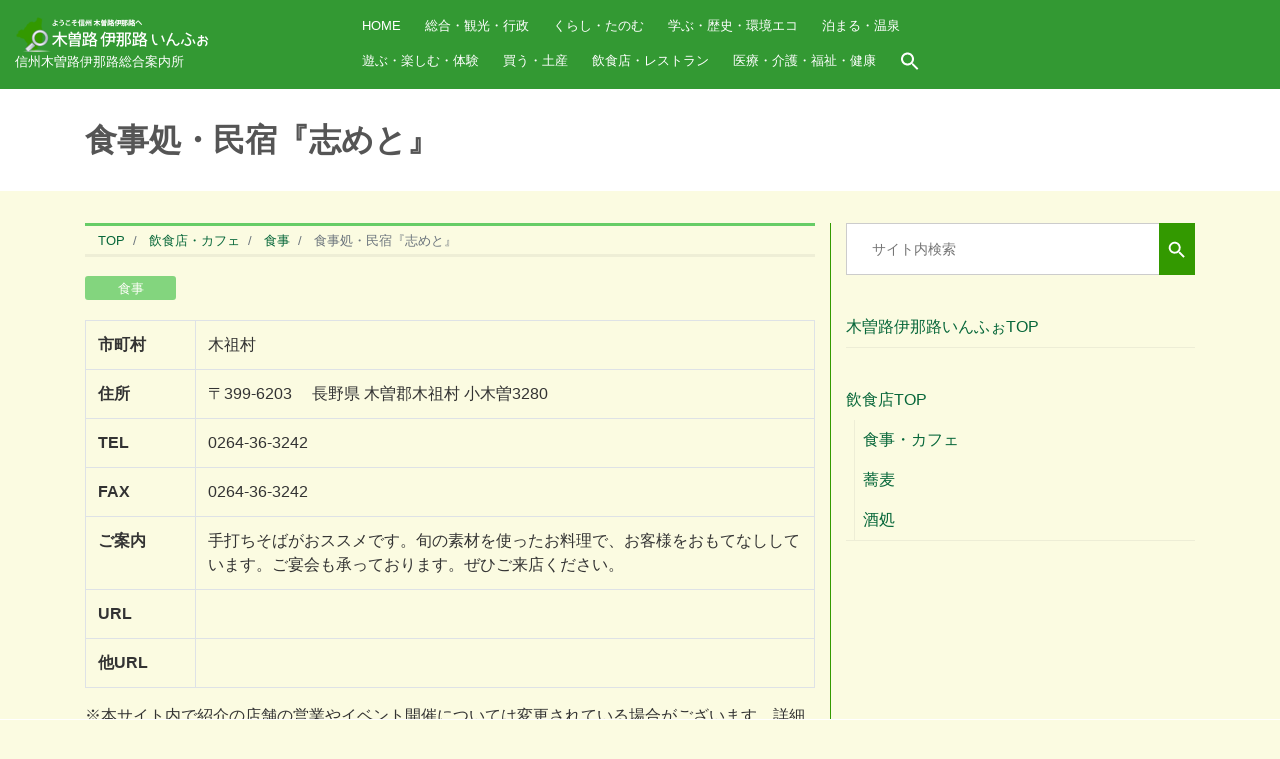

--- FILE ---
content_type: text/html; charset=UTF-8
request_url: https://www.kisoji.info/kisoji/eat/eat-restaurant/%E9%A3%9F%E4%BA%8B%E5%87%A6%E3%83%BB%E6%B0%91%E5%AE%BF%E3%80%8E%E5%BF%97%E3%82%81%E3%81%A8%E3%80%8F/
body_size: 16584
content:
<!DOCTYPE html>
<html dir="ltr" lang="ja" prefix="og: http://ogp.me/ns#">
<head>
<meta charset="utf-8">
<meta name="viewport" content="width=device-width, initial-scale=1">
<meta name="description" content="">
<link rel="prev bookmark" href="https://www.kisoji.info/kisoji/eat/eat-restaurant/%e7%84%bc%e8%82%89%e3%80%80%e6%a8%a9%e5%85%b5%e8%a1%9b/" title="焼肉　権兵衛">
<link rel="next bookmark" href="https://www.kisoji.info/kisoji/eat/eat-restaurant/%e6%97%85%e9%a4%a8%e3%83%bb%e3%81%8a%e9%a3%9f%e4%ba%8b%e5%87%a6%e3%80%8c%e6%b3%a2%e5%a5%88%e5%b1%8b%e3%80%8d/" title="旅館・お食事処「波奈屋」">
<meta name="author" content="木曽路伊那路いんふぉ">
<link rel="start" href="https://www.kisoji.info" title="TOP">
<link rel="stylesheet" href="https://cdn.jsdelivr.net/npm/bootstrap-icons@1.10.5/font/bootstrap-icons.css">
<link rel="stylesheet" href="https://cdn.jsdelivr.net/npm/bootstrap-icons@1.11.3/font/bootstrap-icons.min.css">
<!-- OGP -->
<meta property="og:site_name" content="木曽路伊那路いんふぉ">
<meta property="og:description" content="">
<meta property="og:title" content="食事処・民宿『志めと』 | 木曽路伊那路いんふぉ">
<meta property="og:url" content="https://www.kisoji.info/kisoji/eat/eat-restaurant/%e9%a3%9f%e4%ba%8b%e5%87%a6%e3%83%bb%e6%b0%91%e5%ae%bf%e3%80%8e%e5%bf%97%e3%82%81%e3%81%a8%e3%80%8f/">
<meta property="og:type" content="article">
<meta property="og:image" content="https://www.kisoji.info/wp/wp-content/themes/liquid-corporate-child/images/noimage.png">
<!-- twitter:card -->
<meta name="twitter:card" content="summary_large_image">
<meta name="twitter:site" content="@kisojinow/">

<!-- MapPress Easy Google Maps Version:2.95.3 (https://www.mappresspro.com) -->
<title>食事処・民宿『志めと』 | 木曽路伊那路いんふぉ</title>
	<style>img:is([sizes="auto" i], [sizes^="auto," i]) { contain-intrinsic-size: 3000px 1500px }</style>
	
		<!-- All in One SEO 4.8.9 - aioseo.com -->
	<meta name="robots" content="max-snippet:-1, max-image-preview:large, max-video-preview:-1" />
	<meta name="author" content="KISOITSCスタッフ"/>
	<link rel="canonical" href="https://www.kisoji.info/kisoji/eat/eat-restaurant/%e9%a3%9f%e4%ba%8b%e5%87%a6%e3%83%bb%e6%b0%91%e5%ae%bf%e3%80%8e%e5%bf%97%e3%82%81%e3%81%a8%e3%80%8f/" />
	<meta name="generator" content="All in One SEO (AIOSEO) 4.8.9" />
		<script type="application/ld+json" class="aioseo-schema">
			{"@context":"https:\/\/schema.org","@graph":[{"@type":"Article","@id":"https:\/\/www.kisoji.info\/kisoji\/eat\/eat-restaurant\/%e9%a3%9f%e4%ba%8b%e5%87%a6%e3%83%bb%e6%b0%91%e5%ae%bf%e3%80%8e%e5%bf%97%e3%82%81%e3%81%a8%e3%80%8f\/#article","name":"\u98df\u4e8b\u51e6\u30fb\u6c11\u5bbf\u300e\u5fd7\u3081\u3068\u300f | \u6728\u66fd\u8def\u4f0a\u90a3\u8def\u3044\u3093\u3075\u3049","headline":"\u98df\u4e8b\u51e6\u30fb\u6c11\u5bbf\u300e\u5fd7\u3081\u3068\u300f","author":{"@id":"https:\/\/www.kisoji.info\/author\/staff\/#author"},"publisher":{"@id":"https:\/\/www.kisoji.info\/#organization"},"image":{"@type":"ImageObject","url":"https:\/\/www.kisoji.info\/wp\/wp-content\/uploads\/cropped-kisojinow.png","@id":"https:\/\/www.kisoji.info\/#articleImage","width":512,"height":512},"datePublished":"2013-09-27T12:03:29+09:00","dateModified":"2013-11-30T22:33:27+09:00","inLanguage":"ja","mainEntityOfPage":{"@id":"https:\/\/www.kisoji.info\/kisoji\/eat\/eat-restaurant\/%e9%a3%9f%e4%ba%8b%e5%87%a6%e3%83%bb%e6%b0%91%e5%ae%bf%e3%80%8e%e5%bf%97%e3%82%81%e3%81%a8%e3%80%8f\/#webpage"},"isPartOf":{"@id":"https:\/\/www.kisoji.info\/kisoji\/eat\/eat-restaurant\/%e9%a3%9f%e4%ba%8b%e5%87%a6%e3%83%bb%e6%b0%91%e5%ae%bf%e3%80%8e%e5%bf%97%e3%82%81%e3%81%a8%e3%80%8f\/#webpage"},"articleSection":"\u98df\u4e8b"},{"@type":"BreadcrumbList","@id":"https:\/\/www.kisoji.info\/kisoji\/eat\/eat-restaurant\/%e9%a3%9f%e4%ba%8b%e5%87%a6%e3%83%bb%e6%b0%91%e5%ae%bf%e3%80%8e%e5%bf%97%e3%82%81%e3%81%a8%e3%80%8f\/#breadcrumblist","itemListElement":[{"@type":"ListItem","@id":"https:\/\/www.kisoji.info#listItem","position":1,"name":"\u30db\u30fc\u30e0","item":"https:\/\/www.kisoji.info","nextItem":{"@type":"ListItem","@id":"https:\/\/www.kisoji.info\/category\/kisoji\/#listItem","name":"\u6728\u66fd\u8def\uff06\u4f0a\u90a3\u8def\u3092\u3055\u304c\u3059"}},{"@type":"ListItem","@id":"https:\/\/www.kisoji.info\/category\/kisoji\/#listItem","position":2,"name":"\u6728\u66fd\u8def\uff06\u4f0a\u90a3\u8def\u3092\u3055\u304c\u3059","item":"https:\/\/www.kisoji.info\/category\/kisoji\/","nextItem":{"@type":"ListItem","@id":"https:\/\/www.kisoji.info\/category\/kisoji\/eat\/#listItem","name":"\u98f2\u98df\u5e97\u30fb\u30ab\u30d5\u30a7"},"previousItem":{"@type":"ListItem","@id":"https:\/\/www.kisoji.info#listItem","name":"\u30db\u30fc\u30e0"}},{"@type":"ListItem","@id":"https:\/\/www.kisoji.info\/category\/kisoji\/eat\/#listItem","position":3,"name":"\u98f2\u98df\u5e97\u30fb\u30ab\u30d5\u30a7","item":"https:\/\/www.kisoji.info\/category\/kisoji\/eat\/","nextItem":{"@type":"ListItem","@id":"https:\/\/www.kisoji.info\/category\/kisoji\/eat\/eat-restaurant\/#listItem","name":"\u98df\u4e8b"},"previousItem":{"@type":"ListItem","@id":"https:\/\/www.kisoji.info\/category\/kisoji\/#listItem","name":"\u6728\u66fd\u8def\uff06\u4f0a\u90a3\u8def\u3092\u3055\u304c\u3059"}},{"@type":"ListItem","@id":"https:\/\/www.kisoji.info\/category\/kisoji\/eat\/eat-restaurant\/#listItem","position":4,"name":"\u98df\u4e8b","item":"https:\/\/www.kisoji.info\/category\/kisoji\/eat\/eat-restaurant\/","nextItem":{"@type":"ListItem","@id":"https:\/\/www.kisoji.info\/kisoji\/eat\/eat-restaurant\/%e9%a3%9f%e4%ba%8b%e5%87%a6%e3%83%bb%e6%b0%91%e5%ae%bf%e3%80%8e%e5%bf%97%e3%82%81%e3%81%a8%e3%80%8f\/#listItem","name":"\u98df\u4e8b\u51e6\u30fb\u6c11\u5bbf\u300e\u5fd7\u3081\u3068\u300f"},"previousItem":{"@type":"ListItem","@id":"https:\/\/www.kisoji.info\/category\/kisoji\/eat\/#listItem","name":"\u98f2\u98df\u5e97\u30fb\u30ab\u30d5\u30a7"}},{"@type":"ListItem","@id":"https:\/\/www.kisoji.info\/kisoji\/eat\/eat-restaurant\/%e9%a3%9f%e4%ba%8b%e5%87%a6%e3%83%bb%e6%b0%91%e5%ae%bf%e3%80%8e%e5%bf%97%e3%82%81%e3%81%a8%e3%80%8f\/#listItem","position":5,"name":"\u98df\u4e8b\u51e6\u30fb\u6c11\u5bbf\u300e\u5fd7\u3081\u3068\u300f","previousItem":{"@type":"ListItem","@id":"https:\/\/www.kisoji.info\/category\/kisoji\/eat\/eat-restaurant\/#listItem","name":"\u98df\u4e8b"}}]},{"@type":"Organization","@id":"https:\/\/www.kisoji.info\/#organization","name":"\u6728\u66fd\u8def\u4f0a\u90a3\u8def\u3044\u3093\u3075\u3049","description":"\u4fe1\u5dde\u6728\u66fd\u8def\u4f0a\u90a3\u8def\u7dcf\u5408\u6848\u5185\u6240","url":"https:\/\/www.kisoji.info\/","logo":{"@type":"ImageObject","url":"https:\/\/www.kisoji.info\/wp\/wp-content\/uploads\/cropped-kisojinow.png","@id":"https:\/\/www.kisoji.info\/kisoji\/eat\/eat-restaurant\/%e9%a3%9f%e4%ba%8b%e5%87%a6%e3%83%bb%e6%b0%91%e5%ae%bf%e3%80%8e%e5%bf%97%e3%82%81%e3%81%a8%e3%80%8f\/#organizationLogo","width":512,"height":512},"image":{"@id":"https:\/\/www.kisoji.info\/kisoji\/eat\/eat-restaurant\/%e9%a3%9f%e4%ba%8b%e5%87%a6%e3%83%bb%e6%b0%91%e5%ae%bf%e3%80%8e%e5%bf%97%e3%82%81%e3%81%a8%e3%80%8f\/#organizationLogo"}},{"@type":"Person","@id":"https:\/\/www.kisoji.info\/author\/staff\/#author","url":"https:\/\/www.kisoji.info\/author\/staff\/","name":"KISOITSC\u30b9\u30bf\u30c3\u30d5","image":{"@type":"ImageObject","@id":"https:\/\/www.kisoji.info\/kisoji\/eat\/eat-restaurant\/%e9%a3%9f%e4%ba%8b%e5%87%a6%e3%83%bb%e6%b0%91%e5%ae%bf%e3%80%8e%e5%bf%97%e3%82%81%e3%81%a8%e3%80%8f\/#authorImage","url":"https:\/\/secure.gravatar.com\/avatar\/b779dc703b2092b0486f5a6ecade1f3fc21ebeed0ae441da5e30fab0b06968bc?s=96&d=wavatar&r=g","width":96,"height":96,"caption":"KISOITSC\u30b9\u30bf\u30c3\u30d5"}},{"@type":"WebPage","@id":"https:\/\/www.kisoji.info\/kisoji\/eat\/eat-restaurant\/%e9%a3%9f%e4%ba%8b%e5%87%a6%e3%83%bb%e6%b0%91%e5%ae%bf%e3%80%8e%e5%bf%97%e3%82%81%e3%81%a8%e3%80%8f\/#webpage","url":"https:\/\/www.kisoji.info\/kisoji\/eat\/eat-restaurant\/%e9%a3%9f%e4%ba%8b%e5%87%a6%e3%83%bb%e6%b0%91%e5%ae%bf%e3%80%8e%e5%bf%97%e3%82%81%e3%81%a8%e3%80%8f\/","name":"\u98df\u4e8b\u51e6\u30fb\u6c11\u5bbf\u300e\u5fd7\u3081\u3068\u300f | \u6728\u66fd\u8def\u4f0a\u90a3\u8def\u3044\u3093\u3075\u3049","inLanguage":"ja","isPartOf":{"@id":"https:\/\/www.kisoji.info\/#website"},"breadcrumb":{"@id":"https:\/\/www.kisoji.info\/kisoji\/eat\/eat-restaurant\/%e9%a3%9f%e4%ba%8b%e5%87%a6%e3%83%bb%e6%b0%91%e5%ae%bf%e3%80%8e%e5%bf%97%e3%82%81%e3%81%a8%e3%80%8f\/#breadcrumblist"},"author":{"@id":"https:\/\/www.kisoji.info\/author\/staff\/#author"},"creator":{"@id":"https:\/\/www.kisoji.info\/author\/staff\/#author"},"datePublished":"2013-09-27T12:03:29+09:00","dateModified":"2013-11-30T22:33:27+09:00"},{"@type":"WebSite","@id":"https:\/\/www.kisoji.info\/#website","url":"https:\/\/www.kisoji.info\/","name":"\u6728\u66fd\u8def\u4f0a\u90a3\u8def\u3044\u3093\u3075\u3049","description":"\u4fe1\u5dde\u6728\u66fd\u8def\u4f0a\u90a3\u8def\u7dcf\u5408\u6848\u5185\u6240","inLanguage":"ja","publisher":{"@id":"https:\/\/www.kisoji.info\/#organization"}}]}
		</script>
		<!-- All in One SEO -->

<link rel='dns-prefetch' href='//maxcdn.bootstrapcdn.com' />
<link rel="alternate" type="application/rss+xml" title="木曽路伊那路いんふぉ &raquo; フィード" href="https://www.kisoji.info/feed/" />
<link rel="alternate" type="application/rss+xml" title="木曽路伊那路いんふぉ &raquo; コメントフィード" href="https://www.kisoji.info/comments/feed/" />
<link rel="alternate" type="application/rss+xml" title="木曽路伊那路いんふぉ &raquo; 食事処・民宿『志めと』 のコメントのフィード" href="https://www.kisoji.info/kisoji/eat/eat-restaurant/%e9%a3%9f%e4%ba%8b%e5%87%a6%e3%83%bb%e6%b0%91%e5%ae%bf%e3%80%8e%e5%bf%97%e3%82%81%e3%81%a8%e3%80%8f/feed/" />
<script>
window._wpemojiSettings = {"baseUrl":"https:\/\/s.w.org\/images\/core\/emoji\/16.0.1\/72x72\/","ext":".png","svgUrl":"https:\/\/s.w.org\/images\/core\/emoji\/16.0.1\/svg\/","svgExt":".svg","source":{"concatemoji":"https:\/\/www.kisoji.info\/wp\/wp-includes\/js\/wp-emoji-release.min.js?ver=6.8.3"}};
/*! This file is auto-generated */
!function(s,n){var o,i,e;function c(e){try{var t={supportTests:e,timestamp:(new Date).valueOf()};sessionStorage.setItem(o,JSON.stringify(t))}catch(e){}}function p(e,t,n){e.clearRect(0,0,e.canvas.width,e.canvas.height),e.fillText(t,0,0);var t=new Uint32Array(e.getImageData(0,0,e.canvas.width,e.canvas.height).data),a=(e.clearRect(0,0,e.canvas.width,e.canvas.height),e.fillText(n,0,0),new Uint32Array(e.getImageData(0,0,e.canvas.width,e.canvas.height).data));return t.every(function(e,t){return e===a[t]})}function u(e,t){e.clearRect(0,0,e.canvas.width,e.canvas.height),e.fillText(t,0,0);for(var n=e.getImageData(16,16,1,1),a=0;a<n.data.length;a++)if(0!==n.data[a])return!1;return!0}function f(e,t,n,a){switch(t){case"flag":return n(e,"\ud83c\udff3\ufe0f\u200d\u26a7\ufe0f","\ud83c\udff3\ufe0f\u200b\u26a7\ufe0f")?!1:!n(e,"\ud83c\udde8\ud83c\uddf6","\ud83c\udde8\u200b\ud83c\uddf6")&&!n(e,"\ud83c\udff4\udb40\udc67\udb40\udc62\udb40\udc65\udb40\udc6e\udb40\udc67\udb40\udc7f","\ud83c\udff4\u200b\udb40\udc67\u200b\udb40\udc62\u200b\udb40\udc65\u200b\udb40\udc6e\u200b\udb40\udc67\u200b\udb40\udc7f");case"emoji":return!a(e,"\ud83e\udedf")}return!1}function g(e,t,n,a){var r="undefined"!=typeof WorkerGlobalScope&&self instanceof WorkerGlobalScope?new OffscreenCanvas(300,150):s.createElement("canvas"),o=r.getContext("2d",{willReadFrequently:!0}),i=(o.textBaseline="top",o.font="600 32px Arial",{});return e.forEach(function(e){i[e]=t(o,e,n,a)}),i}function t(e){var t=s.createElement("script");t.src=e,t.defer=!0,s.head.appendChild(t)}"undefined"!=typeof Promise&&(o="wpEmojiSettingsSupports",i=["flag","emoji"],n.supports={everything:!0,everythingExceptFlag:!0},e=new Promise(function(e){s.addEventListener("DOMContentLoaded",e,{once:!0})}),new Promise(function(t){var n=function(){try{var e=JSON.parse(sessionStorage.getItem(o));if("object"==typeof e&&"number"==typeof e.timestamp&&(new Date).valueOf()<e.timestamp+604800&&"object"==typeof e.supportTests)return e.supportTests}catch(e){}return null}();if(!n){if("undefined"!=typeof Worker&&"undefined"!=typeof OffscreenCanvas&&"undefined"!=typeof URL&&URL.createObjectURL&&"undefined"!=typeof Blob)try{var e="postMessage("+g.toString()+"("+[JSON.stringify(i),f.toString(),p.toString(),u.toString()].join(",")+"));",a=new Blob([e],{type:"text/javascript"}),r=new Worker(URL.createObjectURL(a),{name:"wpTestEmojiSupports"});return void(r.onmessage=function(e){c(n=e.data),r.terminate(),t(n)})}catch(e){}c(n=g(i,f,p,u))}t(n)}).then(function(e){for(var t in e)n.supports[t]=e[t],n.supports.everything=n.supports.everything&&n.supports[t],"flag"!==t&&(n.supports.everythingExceptFlag=n.supports.everythingExceptFlag&&n.supports[t]);n.supports.everythingExceptFlag=n.supports.everythingExceptFlag&&!n.supports.flag,n.DOMReady=!1,n.readyCallback=function(){n.DOMReady=!0}}).then(function(){return e}).then(function(){var e;n.supports.everything||(n.readyCallback(),(e=n.source||{}).concatemoji?t(e.concatemoji):e.wpemoji&&e.twemoji&&(t(e.twemoji),t(e.wpemoji)))}))}((window,document),window._wpemojiSettings);
</script>
<link rel='stylesheet' id='ai1ec_style-css' href='//www.kisoji.info/wp/wp-content/plugins/all-in-one-event-calendar/public/themes-ai1ec/plana/css/ai1ec_parsed_css.css?ver=3.0.0' media='all' />
<link rel='stylesheet' id='sbi_styles-css' href='https://www.kisoji.info/wp/wp-content/plugins/instagram-feed/css/sbi-styles.min.css?ver=6.9.1' media='all' />
<style id='wp-emoji-styles-inline-css'>

	img.wp-smiley, img.emoji {
		display: inline !important;
		border: none !important;
		box-shadow: none !important;
		height: 1em !important;
		width: 1em !important;
		margin: 0 0.07em !important;
		vertical-align: -0.1em !important;
		background: none !important;
		padding: 0 !important;
	}
</style>
<link rel='stylesheet' id='wp-block-library-css' href='https://www.kisoji.info/wp/wp-includes/css/dist/block-library/style.min.css?ver=6.8.3' media='all' />
<link rel='stylesheet' id='mappress-leaflet-css' href='https://www.kisoji.info/wp/wp-content/plugins/mappress-google-maps-for-wordpress/lib/leaflet/leaflet.css?ver=1.7.1' media='all' />
<link rel='stylesheet' id='mappress-css' href='https://www.kisoji.info/wp/wp-content/plugins/mappress-google-maps-for-wordpress/css/mappress.css?ver=2.95.3' media='all' />
<link rel='stylesheet' id='browser-shots-frontend-css-css' href='https://www.kisoji.info/wp/wp-content/plugins/browser-shots/dist/blocks.style.build.css?ver=1.7.4' media='all' />
<style id='global-styles-inline-css'>
:root{--wp--preset--aspect-ratio--square: 1;--wp--preset--aspect-ratio--4-3: 4/3;--wp--preset--aspect-ratio--3-4: 3/4;--wp--preset--aspect-ratio--3-2: 3/2;--wp--preset--aspect-ratio--2-3: 2/3;--wp--preset--aspect-ratio--16-9: 16/9;--wp--preset--aspect-ratio--9-16: 9/16;--wp--preset--color--black: #000000;--wp--preset--color--cyan-bluish-gray: #abb8c3;--wp--preset--color--white: #ffffff;--wp--preset--color--pale-pink: #f78da7;--wp--preset--color--vivid-red: #cf2e2e;--wp--preset--color--luminous-vivid-orange: #ff6900;--wp--preset--color--luminous-vivid-amber: #fcb900;--wp--preset--color--light-green-cyan: #7bdcb5;--wp--preset--color--vivid-green-cyan: #00d084;--wp--preset--color--pale-cyan-blue: #8ed1fc;--wp--preset--color--vivid-cyan-blue: #0693e3;--wp--preset--color--vivid-purple: #9b51e0;--wp--preset--color--liquid-theme: #66cc66;--wp--preset--color--liquid-blue: #32bdeb;--wp--preset--color--liquid-dark-blue: #00a5d4;--wp--preset--color--liquid-red: #eb6032;--wp--preset--color--liquid-orange: #ff6900;--wp--preset--color--liquid-pink: #f6adc6;--wp--preset--color--liquid-yellow: #fff100;--wp--preset--color--liquid-green: #3eb370;--wp--preset--color--liquid-purple: #745399;--wp--preset--color--liquid-white: #ffffff;--wp--preset--color--liquid-dark-gray: #333333;--wp--preset--gradient--vivid-cyan-blue-to-vivid-purple: linear-gradient(135deg,rgba(6,147,227,1) 0%,rgb(155,81,224) 100%);--wp--preset--gradient--light-green-cyan-to-vivid-green-cyan: linear-gradient(135deg,rgb(122,220,180) 0%,rgb(0,208,130) 100%);--wp--preset--gradient--luminous-vivid-amber-to-luminous-vivid-orange: linear-gradient(135deg,rgba(252,185,0,1) 0%,rgba(255,105,0,1) 100%);--wp--preset--gradient--luminous-vivid-orange-to-vivid-red: linear-gradient(135deg,rgba(255,105,0,1) 0%,rgb(207,46,46) 100%);--wp--preset--gradient--very-light-gray-to-cyan-bluish-gray: linear-gradient(135deg,rgb(238,238,238) 0%,rgb(169,184,195) 100%);--wp--preset--gradient--cool-to-warm-spectrum: linear-gradient(135deg,rgb(74,234,220) 0%,rgb(151,120,209) 20%,rgb(207,42,186) 40%,rgb(238,44,130) 60%,rgb(251,105,98) 80%,rgb(254,248,76) 100%);--wp--preset--gradient--blush-light-purple: linear-gradient(135deg,rgb(255,206,236) 0%,rgb(152,150,240) 100%);--wp--preset--gradient--blush-bordeaux: linear-gradient(135deg,rgb(254,205,165) 0%,rgb(254,45,45) 50%,rgb(107,0,62) 100%);--wp--preset--gradient--luminous-dusk: linear-gradient(135deg,rgb(255,203,112) 0%,rgb(199,81,192) 50%,rgb(65,88,208) 100%);--wp--preset--gradient--pale-ocean: linear-gradient(135deg,rgb(255,245,203) 0%,rgb(182,227,212) 50%,rgb(51,167,181) 100%);--wp--preset--gradient--electric-grass: linear-gradient(135deg,rgb(202,248,128) 0%,rgb(113,206,126) 100%);--wp--preset--gradient--midnight: linear-gradient(135deg,rgb(2,3,129) 0%,rgb(40,116,252) 100%);--wp--preset--font-size--small: 13px;--wp--preset--font-size--medium: clamp(14px, 0.875rem + ((1vw - 3.2px) * 0.732), 20px);--wp--preset--font-size--large: clamp(22.041px, 1.378rem + ((1vw - 3.2px) * 1.702), 36px);--wp--preset--font-size--x-large: clamp(25.014px, 1.563rem + ((1vw - 3.2px) * 2.071), 42px);--wp--preset--font-size--xx-large: clamp(2rem, 2rem + ((1vw - 0.2rem) * 7.805), 6rem);--wp--preset--font-family--yu-gothic: Verdana, '游ゴシック Medium', 'Yu Gothic Medium', YuGothic, '游ゴシック体', sans-serif;--wp--preset--font-family--yu-mincho: 'Yu Mincho', 'YuMincho', '游明朝', serif;--wp--preset--font-family--sans-serif: Helvetica, Arial, sans-serif;--wp--preset--font-family--serif: Times, 'Times New Roman', serif;--wp--preset--spacing--20: 0.44rem;--wp--preset--spacing--30: 0.67rem;--wp--preset--spacing--40: 1rem;--wp--preset--spacing--50: 1.5rem;--wp--preset--spacing--60: 2.25rem;--wp--preset--spacing--70: 3.38rem;--wp--preset--spacing--80: 5.06rem;--wp--preset--spacing--1: 1rem;--wp--preset--spacing--2: 2rem;--wp--preset--spacing--3: 3rem;--wp--preset--spacing--4: 4rem;--wp--preset--spacing--5: 5rem;--wp--preset--shadow--natural: 6px 6px 9px rgba(0, 0, 0, 0.2);--wp--preset--shadow--deep: 12px 12px 50px rgba(0, 0, 0, 0.4);--wp--preset--shadow--sharp: 6px 6px 0px rgba(0, 0, 0, 0.2);--wp--preset--shadow--outlined: 6px 6px 0px -3px rgba(255, 255, 255, 1), 6px 6px rgba(0, 0, 0, 1);--wp--preset--shadow--crisp: 6px 6px 0px rgba(0, 0, 0, 1);}:root { --wp--style--global--content-size: 1024px;--wp--style--global--wide-size: 1140px; }:where(body) { margin: 0; }.wp-site-blocks { padding-top: var(--wp--style--root--padding-top); padding-bottom: var(--wp--style--root--padding-bottom); }.has-global-padding { padding-right: var(--wp--style--root--padding-right); padding-left: var(--wp--style--root--padding-left); }.has-global-padding > .alignfull { margin-right: calc(var(--wp--style--root--padding-right) * -1); margin-left: calc(var(--wp--style--root--padding-left) * -1); }.has-global-padding :where(:not(.alignfull.is-layout-flow) > .has-global-padding:not(.wp-block-block, .alignfull)) { padding-right: 0; padding-left: 0; }.has-global-padding :where(:not(.alignfull.is-layout-flow) > .has-global-padding:not(.wp-block-block, .alignfull)) > .alignfull { margin-left: 0; margin-right: 0; }.wp-site-blocks > .alignleft { float: left; margin-right: 2em; }.wp-site-blocks > .alignright { float: right; margin-left: 2em; }.wp-site-blocks > .aligncenter { justify-content: center; margin-left: auto; margin-right: auto; }:where(.wp-site-blocks) > * { margin-block-start: 2rem; margin-block-end: 0; }:where(.wp-site-blocks) > :first-child { margin-block-start: 0; }:where(.wp-site-blocks) > :last-child { margin-block-end: 0; }:root { --wp--style--block-gap: 2rem; }:root :where(.is-layout-flow) > :first-child{margin-block-start: 0;}:root :where(.is-layout-flow) > :last-child{margin-block-end: 0;}:root :where(.is-layout-flow) > *{margin-block-start: 2rem;margin-block-end: 0;}:root :where(.is-layout-constrained) > :first-child{margin-block-start: 0;}:root :where(.is-layout-constrained) > :last-child{margin-block-end: 0;}:root :where(.is-layout-constrained) > *{margin-block-start: 2rem;margin-block-end: 0;}:root :where(.is-layout-flex){gap: 2rem;}:root :where(.is-layout-grid){gap: 2rem;}.is-layout-flow > .alignleft{float: left;margin-inline-start: 0;margin-inline-end: 2em;}.is-layout-flow > .alignright{float: right;margin-inline-start: 2em;margin-inline-end: 0;}.is-layout-flow > .aligncenter{margin-left: auto !important;margin-right: auto !important;}.is-layout-constrained > .alignleft{float: left;margin-inline-start: 0;margin-inline-end: 2em;}.is-layout-constrained > .alignright{float: right;margin-inline-start: 2em;margin-inline-end: 0;}.is-layout-constrained > .aligncenter{margin-left: auto !important;margin-right: auto !important;}.is-layout-constrained > :where(:not(.alignleft):not(.alignright):not(.alignfull)){max-width: var(--wp--style--global--content-size);margin-left: auto !important;margin-right: auto !important;}.is-layout-constrained > .alignwide{max-width: var(--wp--style--global--wide-size);}body .is-layout-flex{display: flex;}.is-layout-flex{flex-wrap: wrap;align-items: center;}.is-layout-flex > :is(*, div){margin: 0;}body .is-layout-grid{display: grid;}.is-layout-grid > :is(*, div){margin: 0;}body{--wp--style--root--padding-top: 0px;--wp--style--root--padding-right: 0px;--wp--style--root--padding-bottom: 0px;--wp--style--root--padding-left: 0px;}a:where(:not(.wp-element-button)){text-decoration: underline;}:root :where(.wp-element-button, .wp-block-button__link){background-color: #32373c;border-width: 0;color: #fff;font-family: inherit;font-size: inherit;line-height: inherit;padding: calc(0.667em + 2px) calc(1.333em + 2px);text-decoration: none;}.has-black-color{color: var(--wp--preset--color--black) !important;}.has-cyan-bluish-gray-color{color: var(--wp--preset--color--cyan-bluish-gray) !important;}.has-white-color{color: var(--wp--preset--color--white) !important;}.has-pale-pink-color{color: var(--wp--preset--color--pale-pink) !important;}.has-vivid-red-color{color: var(--wp--preset--color--vivid-red) !important;}.has-luminous-vivid-orange-color{color: var(--wp--preset--color--luminous-vivid-orange) !important;}.has-luminous-vivid-amber-color{color: var(--wp--preset--color--luminous-vivid-amber) !important;}.has-light-green-cyan-color{color: var(--wp--preset--color--light-green-cyan) !important;}.has-vivid-green-cyan-color{color: var(--wp--preset--color--vivid-green-cyan) !important;}.has-pale-cyan-blue-color{color: var(--wp--preset--color--pale-cyan-blue) !important;}.has-vivid-cyan-blue-color{color: var(--wp--preset--color--vivid-cyan-blue) !important;}.has-vivid-purple-color{color: var(--wp--preset--color--vivid-purple) !important;}.has-liquid-theme-color{color: var(--wp--preset--color--liquid-theme) !important;}.has-liquid-blue-color{color: var(--wp--preset--color--liquid-blue) !important;}.has-liquid-dark-blue-color{color: var(--wp--preset--color--liquid-dark-blue) !important;}.has-liquid-red-color{color: var(--wp--preset--color--liquid-red) !important;}.has-liquid-orange-color{color: var(--wp--preset--color--liquid-orange) !important;}.has-liquid-pink-color{color: var(--wp--preset--color--liquid-pink) !important;}.has-liquid-yellow-color{color: var(--wp--preset--color--liquid-yellow) !important;}.has-liquid-green-color{color: var(--wp--preset--color--liquid-green) !important;}.has-liquid-purple-color{color: var(--wp--preset--color--liquid-purple) !important;}.has-liquid-white-color{color: var(--wp--preset--color--liquid-white) !important;}.has-liquid-dark-gray-color{color: var(--wp--preset--color--liquid-dark-gray) !important;}.has-black-background-color{background-color: var(--wp--preset--color--black) !important;}.has-cyan-bluish-gray-background-color{background-color: var(--wp--preset--color--cyan-bluish-gray) !important;}.has-white-background-color{background-color: var(--wp--preset--color--white) !important;}.has-pale-pink-background-color{background-color: var(--wp--preset--color--pale-pink) !important;}.has-vivid-red-background-color{background-color: var(--wp--preset--color--vivid-red) !important;}.has-luminous-vivid-orange-background-color{background-color: var(--wp--preset--color--luminous-vivid-orange) !important;}.has-luminous-vivid-amber-background-color{background-color: var(--wp--preset--color--luminous-vivid-amber) !important;}.has-light-green-cyan-background-color{background-color: var(--wp--preset--color--light-green-cyan) !important;}.has-vivid-green-cyan-background-color{background-color: var(--wp--preset--color--vivid-green-cyan) !important;}.has-pale-cyan-blue-background-color{background-color: var(--wp--preset--color--pale-cyan-blue) !important;}.has-vivid-cyan-blue-background-color{background-color: var(--wp--preset--color--vivid-cyan-blue) !important;}.has-vivid-purple-background-color{background-color: var(--wp--preset--color--vivid-purple) !important;}.has-liquid-theme-background-color{background-color: var(--wp--preset--color--liquid-theme) !important;}.has-liquid-blue-background-color{background-color: var(--wp--preset--color--liquid-blue) !important;}.has-liquid-dark-blue-background-color{background-color: var(--wp--preset--color--liquid-dark-blue) !important;}.has-liquid-red-background-color{background-color: var(--wp--preset--color--liquid-red) !important;}.has-liquid-orange-background-color{background-color: var(--wp--preset--color--liquid-orange) !important;}.has-liquid-pink-background-color{background-color: var(--wp--preset--color--liquid-pink) !important;}.has-liquid-yellow-background-color{background-color: var(--wp--preset--color--liquid-yellow) !important;}.has-liquid-green-background-color{background-color: var(--wp--preset--color--liquid-green) !important;}.has-liquid-purple-background-color{background-color: var(--wp--preset--color--liquid-purple) !important;}.has-liquid-white-background-color{background-color: var(--wp--preset--color--liquid-white) !important;}.has-liquid-dark-gray-background-color{background-color: var(--wp--preset--color--liquid-dark-gray) !important;}.has-black-border-color{border-color: var(--wp--preset--color--black) !important;}.has-cyan-bluish-gray-border-color{border-color: var(--wp--preset--color--cyan-bluish-gray) !important;}.has-white-border-color{border-color: var(--wp--preset--color--white) !important;}.has-pale-pink-border-color{border-color: var(--wp--preset--color--pale-pink) !important;}.has-vivid-red-border-color{border-color: var(--wp--preset--color--vivid-red) !important;}.has-luminous-vivid-orange-border-color{border-color: var(--wp--preset--color--luminous-vivid-orange) !important;}.has-luminous-vivid-amber-border-color{border-color: var(--wp--preset--color--luminous-vivid-amber) !important;}.has-light-green-cyan-border-color{border-color: var(--wp--preset--color--light-green-cyan) !important;}.has-vivid-green-cyan-border-color{border-color: var(--wp--preset--color--vivid-green-cyan) !important;}.has-pale-cyan-blue-border-color{border-color: var(--wp--preset--color--pale-cyan-blue) !important;}.has-vivid-cyan-blue-border-color{border-color: var(--wp--preset--color--vivid-cyan-blue) !important;}.has-vivid-purple-border-color{border-color: var(--wp--preset--color--vivid-purple) !important;}.has-liquid-theme-border-color{border-color: var(--wp--preset--color--liquid-theme) !important;}.has-liquid-blue-border-color{border-color: var(--wp--preset--color--liquid-blue) !important;}.has-liquid-dark-blue-border-color{border-color: var(--wp--preset--color--liquid-dark-blue) !important;}.has-liquid-red-border-color{border-color: var(--wp--preset--color--liquid-red) !important;}.has-liquid-orange-border-color{border-color: var(--wp--preset--color--liquid-orange) !important;}.has-liquid-pink-border-color{border-color: var(--wp--preset--color--liquid-pink) !important;}.has-liquid-yellow-border-color{border-color: var(--wp--preset--color--liquid-yellow) !important;}.has-liquid-green-border-color{border-color: var(--wp--preset--color--liquid-green) !important;}.has-liquid-purple-border-color{border-color: var(--wp--preset--color--liquid-purple) !important;}.has-liquid-white-border-color{border-color: var(--wp--preset--color--liquid-white) !important;}.has-liquid-dark-gray-border-color{border-color: var(--wp--preset--color--liquid-dark-gray) !important;}.has-vivid-cyan-blue-to-vivid-purple-gradient-background{background: var(--wp--preset--gradient--vivid-cyan-blue-to-vivid-purple) !important;}.has-light-green-cyan-to-vivid-green-cyan-gradient-background{background: var(--wp--preset--gradient--light-green-cyan-to-vivid-green-cyan) !important;}.has-luminous-vivid-amber-to-luminous-vivid-orange-gradient-background{background: var(--wp--preset--gradient--luminous-vivid-amber-to-luminous-vivid-orange) !important;}.has-luminous-vivid-orange-to-vivid-red-gradient-background{background: var(--wp--preset--gradient--luminous-vivid-orange-to-vivid-red) !important;}.has-very-light-gray-to-cyan-bluish-gray-gradient-background{background: var(--wp--preset--gradient--very-light-gray-to-cyan-bluish-gray) !important;}.has-cool-to-warm-spectrum-gradient-background{background: var(--wp--preset--gradient--cool-to-warm-spectrum) !important;}.has-blush-light-purple-gradient-background{background: var(--wp--preset--gradient--blush-light-purple) !important;}.has-blush-bordeaux-gradient-background{background: var(--wp--preset--gradient--blush-bordeaux) !important;}.has-luminous-dusk-gradient-background{background: var(--wp--preset--gradient--luminous-dusk) !important;}.has-pale-ocean-gradient-background{background: var(--wp--preset--gradient--pale-ocean) !important;}.has-electric-grass-gradient-background{background: var(--wp--preset--gradient--electric-grass) !important;}.has-midnight-gradient-background{background: var(--wp--preset--gradient--midnight) !important;}.has-small-font-size{font-size: var(--wp--preset--font-size--small) !important;}.has-medium-font-size{font-size: var(--wp--preset--font-size--medium) !important;}.has-large-font-size{font-size: var(--wp--preset--font-size--large) !important;}.has-x-large-font-size{font-size: var(--wp--preset--font-size--x-large) !important;}.has-xx-large-font-size{font-size: var(--wp--preset--font-size--xx-large) !important;}.has-yu-gothic-font-family{font-family: var(--wp--preset--font-family--yu-gothic) !important;}.has-yu-mincho-font-family{font-family: var(--wp--preset--font-family--yu-mincho) !important;}.has-sans-serif-font-family{font-family: var(--wp--preset--font-family--sans-serif) !important;}.has-serif-font-family{font-family: var(--wp--preset--font-family--serif) !important;}
:root :where(.wp-block-pullquote){font-size: clamp(0.984em, 0.984rem + ((1vw - 0.2em) * 1.007), 1.5em);line-height: 1.6;}
:root :where(p){margin-top: 0;margin-bottom: 1rem !important;}
</style>
<link rel='stylesheet' id='contact-form-7-css' href='https://www.kisoji.info/wp/wp-content/plugins/contact-form-7/includes/css/styles.css?ver=6.1.2' media='all' />
<link rel='stylesheet' id='responsive-lightbox-nivo_lightbox-css-css' href='https://www.kisoji.info/wp/wp-content/plugins/responsive-lightbox-lite/assets/nivo-lightbox/nivo-lightbox.css?ver=6.8.3' media='all' />
<link rel='stylesheet' id='responsive-lightbox-nivo_lightbox-css-d-css' href='https://www.kisoji.info/wp/wp-content/plugins/responsive-lightbox-lite/assets/nivo-lightbox/themes/default/default.css?ver=6.8.3' media='all' />
<link rel='stylesheet' id='widgetopts-styles-css' href='https://www.kisoji.info/wp/wp-content/plugins/widget-options/assets/css/widget-options.css?ver=4.0.8' media='all' />
<link rel='stylesheet' id='cff-css' href='https://www.kisoji.info/wp/wp-content/plugins/custom-facebook-feed/assets/css/cff-style.min.css?ver=4.3.3' media='all' />
<link rel='stylesheet' id='sb-font-awesome-css' href='https://maxcdn.bootstrapcdn.com/font-awesome/4.7.0/css/font-awesome.min.css?ver=6.8.3' media='all' />
<link rel='stylesheet' id='ivory-search-styles-css' href='https://www.kisoji.info/wp/wp-content/plugins/add-search-to-menu/public/css/ivory-search.min.css?ver=5.5.12' media='all' />
<link rel='stylesheet' id='wp-components-css' href='https://www.kisoji.info/wp/wp-includes/css/dist/components/style.min.css?ver=6.8.3' media='all' />
<link rel='stylesheet' id='godaddy-styles-css' href='https://www.kisoji.info/wp/wp-content/plugins/coblocks/includes/Dependencies/GoDaddy/Styles/build/latest.css?ver=2.0.2' media='all' />
<link rel='stylesheet' id='yith-infs-style-css' href='https://www.kisoji.info/wp/wp-content/plugins/yith-infinite-scrolling/assets/css/frontend.css?ver=2.3.0' media='all' />
<link rel='stylesheet' id='bootstrap-css' href='https://www.kisoji.info/wp/wp-content/themes/liquid-lp/css/bootstrap.min.css?ver=9999' media='all' />
<link rel='stylesheet' id='icomoon-css' href='https://www.kisoji.info/wp/wp-content/themes/liquid-lp/css/icomoon.css?ver=6.8.3' media='all' />
<link rel='stylesheet' id='liquid-style-css' href='https://www.kisoji.info/wp/wp-content/themes/liquid-lp/style.css?ver=6.8.3' media='all' />
<link rel='stylesheet' id='child-style-css' href='https://www.kisoji.info/wp/wp-content/themes/liquid-corporate-child/style.css?ver=6.8.3' media='all' />
<link rel='stylesheet' id='liquid-block-style-css' href='https://www.kisoji.info/wp/wp-content/themes/liquid-lp/css/block.css?ver=9999' media='all' />
<link rel='stylesheet' id='wp-members-css' href='https://www.kisoji.info/wp/wp-content/plugins/wp-members/assets/css/forms/generic-no-float.min.css?ver=3.5.4.3' media='all' />
<link rel='stylesheet' id='dflip-style-css' href='https://www.kisoji.info/wp/wp-content/plugins/3d-flipbook-dflip-lite/assets/css/dflip.min.css?ver=2.4.20' media='all' />
<script src="https://www.kisoji.info/wp/wp-includes/js/jquery/jquery.min.js?ver=3.7.1" id="jquery-core-js"></script>
<script src="https://www.kisoji.info/wp/wp-includes/js/jquery/jquery-migrate.min.js?ver=3.4.1" id="jquery-migrate-js"></script>
<script src="https://www.kisoji.info/wp/wp-content/plugins/responsive-lightbox-lite/assets/nivo-lightbox/nivo-lightbox.min.js?ver=6.8.3" id="responsive-lightbox-nivo_lightbox-js"></script>
<script id="responsive-lightbox-lite-script-js-extra">
var rllArgs = {"script":"nivo_lightbox","selector":"lightbox","custom_events":""};
</script>
<script src="https://www.kisoji.info/wp/wp-content/plugins/responsive-lightbox-lite/assets/inc/script.js?ver=6.8.3" id="responsive-lightbox-lite-script-js"></script>
<script src="https://www.kisoji.info/wp/wp-content/themes/liquid-lp/js/bootstrap.min.js?ver=9999" id="bootstrap-js"></script>
<link rel="https://api.w.org/" href="https://www.kisoji.info/wp-json/" /><link rel="alternate" title="JSON" type="application/json" href="https://www.kisoji.info/wp-json/wp/v2/posts/422" /><link rel="EditURI" type="application/rsd+xml" title="RSD" href="https://www.kisoji.info/wp/xmlrpc.php?rsd" />
<link rel='shortlink' href='https://www.kisoji.info/?p=422' />
<link rel="alternate" title="oEmbed (JSON)" type="application/json+oembed" href="https://www.kisoji.info/wp-json/oembed/1.0/embed?url=https%3A%2F%2Fwww.kisoji.info%2Fkisoji%2Feat%2Feat-restaurant%2F%25e9%25a3%259f%25e4%25ba%258b%25e5%2587%25a6%25e3%2583%25bb%25e6%25b0%2591%25e5%25ae%25bf%25e3%2580%258e%25e5%25bf%2597%25e3%2582%2581%25e3%2581%25a8%25e3%2580%258f%2F" />
<link rel="alternate" title="oEmbed (XML)" type="text/xml+oembed" href="https://www.kisoji.info/wp-json/oembed/1.0/embed?url=https%3A%2F%2Fwww.kisoji.info%2Fkisoji%2Feat%2Feat-restaurant%2F%25e9%25a3%259f%25e4%25ba%258b%25e5%2587%25a6%25e3%2583%25bb%25e6%25b0%2591%25e5%25ae%25bf%25e3%2580%258e%25e5%25bf%2597%25e3%2582%2581%25e3%2581%25a8%25e3%2580%258f%2F&#038;format=xml" />
<style id="custom-background-css">
body.custom-background { background-color: #fbfbe1; }
</style>
	<link rel="icon" href="https://www.kisoji.info/wp/wp-content/uploads/cropped-kisojinow-32x32.png" sizes="32x32" />
<link rel="icon" href="https://www.kisoji.info/wp/wp-content/uploads/cropped-kisojinow-192x192.png" sizes="192x192" />
<link rel="apple-touch-icon" href="https://www.kisoji.info/wp/wp-content/uploads/cropped-kisojinow-180x180.png" />
<meta name="msapplication-TileImage" content="https://www.kisoji.info/wp/wp-content/uploads/cropped-kisojinow-270x270.png" />
		<style id="wp-custom-css">
			.grecaptcha-badge { visibility: hidden; }
.gridcenter{max-width:1200px;margin:auto;}
.home {background:#fbfbe1;}
.cath1 {
	 font-size: 2em;
  position: relative;
  overflow: hidden;
  padding: 1rem;
  border-bottom: 3px solid #000;
}
.cath1 img {
	left: 0;
}
.archive{background:url(https://www.kisoji.info/wp/wp-content/themes/liquid-corporate-child/images/bg_archive.png);background-repeat:repeat-x;}
.hero{background:#fff;}
h1.entry-title{
	border-radius:6px;
	text-align:left;
	color:#555;
	}
/**h1.entry-title:before {
   font-family: "bootstrap-icons";
  content: "\F545";
	 position: absolute;
	margin-right:0
	 left : 0.5em;
	color: ;
}**/
.sagasu-f{background:#fff;}
.sagasu-y{background:#fbfbe1;}
.topsagasu ul{
  border: dotted 2px #c8c8c8;
 	border-width:0;
  padding: 0.5em 1em 0.5em 0em;
  position: relative;
	}
.topsagasu ul li{
	line-height: 2;
  padding: 0.5em 0;
  list-style-type:none!important;
	font-size:0.85em;
		}
.topsagasu ul li:before {
   font-family: "icomoon";
  content: "\ea43";
	 position: absolute;
	margin-right:0;
	 left : 1em;color: #ff9900;
margin-right:0.5em;}
.post_time{
	display:none;}
.entry-title{
	text-align:center;
}
.hamidasi{
margin: 0 calc(50% - 50vw);
width: 100vw;
}
table.cft{
	table-layout:fixed;
	width:100%;
	}
table.cft th{width:15%;}
table.cft td{	width:85%;
 word-wrap:break-word;
}
.sidebar{border-left:1px solid #339900;border-radius;}
.catlist{display: grid;
    grid-template-columns: repeat(2, 1fr);}
.catlist .list{
    display: inline-grid !important; 
}
footer{
	background:#fff;
	color:#006600;}
.home footer{background:url(https://www.kisoji.info/wp/wp-content/themes/liquid-corporate-child/images/bg_foot3.jpg);background-repeat:repeat-x;}
footer a{color:;}
.copy,.copy a{color:#006600 !important;}
/* Small devices (landscape phones, less than 768px) */
@media (max-width: 767.98px) {
		.catlist{grid-template-columns: repeat(1, 1fr);}
}
@media (max-width: 575.98px) {
	table.cft th{width:20%;}
	table.cft td{width:80%;}
	h1.entry-title{
	text-align:center;
	font-size:1.7em;
	}
}
		</style>
		<style type="text/css" media="screen">.is-menu path.search-icon-path { fill: #ffffff;}body .popup-search-close:after, body .search-close:after { border-color: #ffffff;}body .popup-search-close:before, body .search-close:before { border-color: #ffffff;}</style>			<style type="text/css" media="screen">
			/* Ivory search custom CSS code */
			.is-form-style input.is-search-input {
    padding: 25px;
}
.is-form-style button.is-search-submit {
    height: 52px;
}
.is-form-style button.is-search-submit .is-search-icon {
    height: 52px;
  padding-top: 15px !important;   
}			</style>
					<style type="text/css">
					.is-form-id-7901 .is-search-submit:focus,
			.is-form-id-7901 .is-search-submit:hover,
			.is-form-id-7901 .is-search-submit,
            .is-form-id-7901 .is-search-icon {
			            background-color: #339900 !important;            border-color: #339900 !important;			}
            			</style>
					<style type="text/css">
					.is-form-id-7378 .is-search-submit:focus,
			.is-form-id-7378 .is-search-submit:hover,
			.is-form-id-7378 .is-search-submit,
            .is-form-id-7378 .is-search-icon {
			color: #ffffff !important;            background-color: #339900 !important;            border-color: #339900 !important;			}
                        	.is-form-id-7378 .is-search-submit path {
					fill: #ffffff !important;            	}
            			</style>
		
<!--[if lt IE 9]>
<meta http-equiv="X-UA-Compatible" content="IE=edge">
<script type="text/javascript" src="https://oss.maxcdn.com/html5shiv/3.7.2/html5shiv.min.js"></script>
<script type="text/javascript" src="https://oss.maxcdn.com/respond/1.4.2/respond.min.js"></script>
<![endif]-->

<!-- GA -->
<script>
  (function(i,s,o,g,r,a,m){i['GoogleAnalyticsObject']=r;i[r]=i[r]||function(){
  (i[r].q=i[r].q||[]).push(arguments)},i[r].l=1*new Date();a=s.createElement(o),
  m=s.getElementsByTagName(o)[0];a.async=1;a.src=g;m.parentNode.insertBefore(a,m)
  })(window,document,'script','//www.google-analytics.com/analytics.js','ga');

  ga('create', 'UA-828928-1', 'auto');
  ga('send', 'pageview');

</script>

<!-- CSS -->
<style>
/*  customize  */
.liquid_bg, .carousel-indicators .active, .icon_big, .post_cat,
.has-liquid-theme-background-color, .lp-list li:before {
    background-color: #66cc66 !important;
}
.liquid_bc, .post_body h1 span, .post_body h2 span, .ttl span,
.widget h1 > span, .widget h2 > span,
.archive .ttl_h1, .search .ttl_h1, .formbox a,
.has-liquid-theme-background-color.is-style-blockbox {
    border-color: #66cc66 !important;
}
.breadcrumb {
    border-top: 3px solid #66cc66 !important;
}
.liquid_color, .navbar .current-menu-item, .navbar .current-menu-parent, .navbar .current_page_item,
.has-liquid-theme-color {
    color: #66cc66 !important;
}
a, a:hover, a:active, a:visited,
.post_body a, .post_body a:hover, .post_body a:active, .post_body a:visited,
footer a, footer a:hover, footer a:active, footer a:visited {
    color: #07673a;
}
.dropdown-menu, .dropdown-item:focus, .dropdown-item:hover {
    background-color: #fbfbe1;
}
.lp-skew:after {
    border-color: transparent #fbfbe1 transparent transparent;
}
.head, .head-open .head, .dropdown-menu, .dropdown-item:focus, .dropdown-item:hover,
.head-fixed-top-custom, .head-fixed-top-custom:hover, .head.head-static,
.head-open.page-template-lp .head, .page-template-lp .head.head-static {
    background-color: #339933 !important;
}
/*  custom head  */
body {
font-family: 'Avenir', 'Helvetica Neue', 'Helvetica', 'Arial', 'Osaka', 'Hiragino Sans', 'ヒラギノ角ゴシック', 'メイリオ', Meiryo, YuGothic, 'Yu Gothic', sans-serif;
}
/* PCmobile-none */
.rwd {
    display: none;
}
/* linkcolor */
a {text-decoration-line:none !important;}
a:visited{
  color: inherit;
}
.head .row{margin: 0 calc(50% - 50vw);
width: 100vw;}</style>
</head>

<body class="wp-singular post-template-default single single-post postid-422 single-format-standard custom-background wp-theme-liquid-lp wp-child-theme-liquid-corporate-child liquid-lp category_18">


<div class="wrapper">

<div class="head">
    <div class="headline">

        <div class="container">
            <div class="row">
                                <div class="col-md-3">
                                                        <a href="https://www.kisoji.info" title="木曽路伊那路いんふぉ" class="logo">
                                                <img src="https://www.kisoji.info/wp/wp-content/uploads/logo-2.png" alt="木曽路伊那路いんふぉ">
                                            </a>
                    <div class="logo_text">
                                                <div class="subttl">
                            信州木曽路伊那路総合案内所                        </div>
                                            </div>
                </div>
                                                <div class="col-md-7">
                                    <nav class="navbar navbar-light navbar-expand-md flex-column">
                        <div class="container">
                                                                                    <!-- Global Menu -->
                                                        <ul id="menu-%e3%83%98%e3%83%83%e3%83%80%e3%83%bc%e3%83%a1%e3%83%8b%e3%83%a5%e3%83%bc" class="nav navbar-nav"><li id="menu-item-5256" class="menu-item menu-item-type-post_type menu-item-object-page menu-item-home menu-item-5256 nav-item"><a href="https://www.kisoji.info/">HOME</a></li>
<li id="menu-item-4814" class="menu-item menu-item-type-taxonomy menu-item-object-category menu-item-4814 nav-item"><a href="https://www.kisoji.info/category/kisoji/group/">総合・観光・行政</a></li>
<li id="menu-item-4810" class="menu-item menu-item-type-taxonomy menu-item-object-category menu-item-4810 nav-item"><a href="https://www.kisoji.info/category/kisoji/life/">くらし・たのむ</a></li>
<li id="menu-item-4812" class="menu-item menu-item-type-taxonomy menu-item-object-category menu-item-4812 nav-item"><a href="https://www.kisoji.info/category/kisoji/sch/">学ぶ・歴史・環境エコ</a></li>
<li id="menu-item-4813" class="menu-item menu-item-type-taxonomy menu-item-object-category menu-item-4813 nav-item"><a href="https://www.kisoji.info/category/kisoji/stay/">泊まる・温泉</a></li>
<li id="menu-item-4816" class="menu-item menu-item-type-taxonomy menu-item-object-category menu-item-4816 nav-item"><a href="https://www.kisoji.info/category/kisoji/enjoy/">遊ぶ・楽しむ・体験</a></li>
<li id="menu-item-4817" class="menu-item menu-item-type-taxonomy menu-item-object-category menu-item-4817 nav-item"><a href="https://www.kisoji.info/category/kisoji/shop/">買う・土産</a></li>
<li id="menu-item-4818" class="menu-item menu-item-type-taxonomy menu-item-object-category current-post-ancestor menu-item-4818 nav-item"><a href="https://www.kisoji.info/category/kisoji/eat/" title="飲食・レストラン">飲食店・レストラン</a></li>
<li id="menu-item-4811" class="menu-item menu-item-type-taxonomy menu-item-object-category menu-item-4811 nav-item"><a href="https://www.kisoji.info/category/kisoji/care/">医療・介護・福祉・健康</a></li>
<li class=" astm-search-menu is-menu is-dropdown menu-item"><a href="#" role="button" aria-label="Search Icon Link"><svg width="20" height="20" class="search-icon" role="img" viewBox="2 9 20 5" focusable="false" aria-label="Search">
						<path class="search-icon-path" d="M15.5 14h-.79l-.28-.27C15.41 12.59 16 11.11 16 9.5 16 5.91 13.09 3 9.5 3S3 5.91 3 9.5 5.91 16 9.5 16c1.61 0 3.09-.59 4.23-1.57l.27.28v.79l5 4.99L20.49 19l-4.99-5zm-6 0C7.01 14 5 11.99 5 9.5S7.01 5 9.5 5 14 7.01 14 9.5 11.99 14 9.5 14z"></path></svg></a><form  class="is-search-form is-form-style is-form-style-3 is-form-id-0 " action="https://www.kisoji.info/" method="get" role="search" ><label for="is-search-input-0"><span class="is-screen-reader-text">Search for:</span><input  type="search" id="is-search-input-0" name="s" value="" class="is-search-input" placeholder="Search here..." autocomplete=off /></label><button type="submit" class="is-search-submit"><span class="is-screen-reader-text">Search Button</span><span class="is-search-icon"><svg focusable="false" aria-label="Search" xmlns="http://www.w3.org/2000/svg" viewBox="0 0 24 24" width="24px"><path d="M15.5 14h-.79l-.28-.27C15.41 12.59 16 11.11 16 9.5 16 5.91 13.09 3 9.5 3S3 5.91 3 9.5 5.91 16 9.5 16c1.61 0 3.09-.59 4.23-1.57l.27.28v.79l5 4.99L20.49 19l-4.99-5zm-6 0C7.01 14 5 11.99 5 9.5S7.01 5 9.5 5 14 7.01 14 9.5 11.99 14 9.5 14z"></path></svg></span></button></form><div class="search-close"></div></li></ul>                            <button type="button" class="navbar-toggler collapsed">
                                <span class="sr-only">Menu</span>
                                <span class="icon-bar top-bar"></span>
                                <span class="icon-bar middle-bar"></span>
                                <span class="icon-bar bottom-bar"></span>
                            </button>
                                                                                </div>
                    </nav>
                </div>
                                                <div class="col-md-2">
                    <div class="lp-button-clone"></div>
                </div>
                            </div>
                    </div>
    </div>
</div>


<div class="hero sagasu">
    <div class="container">
        <h1 class="ttl_h1 entry-title" title="食事処・民宿『志めと』">
            食事処・民宿『志めと』        </h1>
    </div>
</div>

<div class="detail post-422 post type-post status-publish format-standard hentry category-eat-restaurant">
    <div class="container">
        <div class="row">
            <div class="col-md-8 mainarea">

                                
                                
                <!-- pan -->
                                <nav aria-label="breadcrumb">
                    <ul class="breadcrumb" itemscope itemtype="http://schema.org/BreadcrumbList">
                        <li class="breadcrumb-item" itemprop="itemListElement" itemscope itemtype="http://schema.org/ListItem">
                            <a href="https://www.kisoji.info" itemprop="item"><span itemprop="name">TOP</span></a>
                            <meta itemprop="position" content="1">
                        </li>
                                                                                                <li class="breadcrumb-item" itemprop="itemListElement" itemscope itemtype="http://schema.org/ListItem">
                            <a href="https://www.kisoji.info/category/kisoji/eat/" itemprop="item"><span itemprop="name">飲食店・カフェ</span></a>
                            <meta itemprop="position" content="2">
                        </li>
                                                                                                <li class="breadcrumb-item" itemprop="itemListElement" itemscope itemtype="http://schema.org/ListItem">
                            <a href="https://www.kisoji.info/category/kisoji/eat/eat-restaurant/" itemprop="item"><span itemprop="name">食事</span></a>
                            <meta itemprop="position" content="3">
                        </li>
                                                                                                <li class="breadcrumb-item active" itemprop="itemListElement" itemscope itemtype="http://schema.org/ListItem" aria-current="page">
                            <a href="https://www.kisoji.info/kisoji/eat/eat-restaurant/%e9%a3%9f%e4%ba%8b%e5%87%a6%e3%83%bb%e6%b0%91%e5%ae%bf%e3%80%8e%e5%bf%97%e3%82%81%e3%81%a8%e3%80%8f/" itemprop="item" aria-disabled="true"><span itemprop="name">食事処・民宿『志めと』</span></a>
                            <meta itemprop="position" content="4">
                        </li>
                    </ul>
                </nav>

                <div class="detail_text">

                    
                    <div class="post_meta">
                                                <span class="post_cat post_cat_27">
                            <a href="https://www.kisoji.info/category/kisoji/eat/eat-restaurant/" rel="category tag">食事</a>                        </span>
                                                <span class="post_time">
                                                        <i class="icon icon-clock" title=" 2013/09/27 12:03"></i> <time class="date published">2013/09/27</time> <i class="icon icon-spinner11" title=" 2013/11/30 22:33"></i> <time class="date updated d-none">2013/11/30</time>
                                                    </span>
                    </div>

                    
                    
                    <!-- content -->
                    <div class="post_body">
                        <table class="cft">
<tbody>
  <tr>
    <th>市町村</th>
    <td>木祖村</td>
  </tr>
  <tr>
    <th>住所</th>
    <td>〒399-6203　 長野県  木曽郡木祖村  小木曽3280</td>
  </tr>
  <tr>
    <th>TEL</th>
    <td>0264-36-3242</td>
  </tr>
  <tr>
    <th>FAX</th>
    <td>0264-36-3242</td>
  </tr>
  <tr>
    <th>ご案内</th>
    <td>手打ちそばがおススメです。旬の素材を使ったお料理で、お客様をおもてなししています。ご宴会も承っております。ぜひご来店ください。</td>
  </tr>
   <tr>
    <th> URL</th>
    <td><a href="" target="_blank"></a><br />
    </td>
  </tr>
 <tr>
   <th>他URL</th>
   <td><a href="" target="_blank"></a></td>
  </tr>
</tbody>
</table>
                    </div>
                    
                                        <div class="row widgets">
                        <div id="text-2" class="col-12"><div class="widget widget_text">			<div class="textwidget">※本サイト内で紹介の店舗の営業やイベント開催については変更されている場合がございます。詳細は各関係機関にお願いいたします。</div>
		</div></div>                    </div>
                    
                                        
                    
                    <!-- form -->
                    
                </div>
                                <div class="detail_comments">
                    
<div id="comments" class="comments-area">

	
	
	
</div><!-- .comments-area -->
                </div>
                
                <nav>
                    <ul class="pagination justify-content-between">
                        <li><a href="https://www.kisoji.info/kisoji/eat/eat-restaurant/%e7%84%bc%e8%82%89%e3%80%80%e6%a8%a9%e5%85%b5%e8%a1%9b/" class="badge-pill" title="焼肉　権兵衛">&laquo; Prev</a></li><li><a href="https://www.kisoji.info/kisoji/eat/eat-restaurant/%e6%97%85%e9%a4%a8%e3%83%bb%e3%81%8a%e9%a3%9f%e4%ba%8b%e5%87%a6%e3%80%8c%e6%b3%a2%e5%a5%88%e5%b1%8b%e3%80%8d/" class="badge-pill" title="旅館・お食事処「波奈屋」">Next &raquo;</a></li>                    </ul>
                </nav>

                                        <div class="recommend">
                            <div class="ttl">
                                関連記事                            </div>
                            <div class="row">
                                                        <article class="list col-md-12 post-436 post type-post status-publish format-standard has-post-thumbnail hentry category-eat-restaurant tag-member">
                            <a href="https://www.kisoji.info/kisoji/eat/eat-restaurant/%e3%83%a9%e3%83%bc%e3%83%a1%e3%83%b355/" title="ラーメン55" class="post_links">
                                <div class="list-block">
                                                                        <div class="post_thumb" style="background-image: url('https://www.kisoji.info/wp/wp-content/uploads/2020/10/ramen55-768x510.jpg')"><span>&nbsp;</span></div>
                                                                        <div class="list-text">
                                        <span class="post_time"><i class="icon icon-clock"></i>
                                            2024/01/31</span>
                                        <h3 class="list-title post_ttl">
                                            ラーメン55                                        </h3>
                                    </div>
                                </div>
                            </a>
                        </article>
                                                <article class="list col-md-12 post-348 post type-post status-publish format-standard has-post-thumbnail hentry category-shop-sunki category-shop-local-sake category-shop-sweets category-group-roadstaion category-eat-restaurant category-shop-food tag-member">
                            <a href="https://www.kisoji.info/kisoji/group/group-roadstaion/%e9%81%93%e3%81%ae%e9%a7%85%e3%80%80%e5%a4%a7%e6%a1%91/" title="道の駅　大桑" class="post_links">
                                <div class="list-block">
                                                                        <div class="post_thumb" style="background-image: url('https://www.kisoji.info/wp/wp-content/uploads/2013/09/michieki-ookuwa-768x510.jpg')"><span>&nbsp;</span></div>
                                                                        <div class="list-text">
                                        <span class="post_time"><i class="icon icon-clock"></i>
                                            2024/01/31</span>
                                        <h3 class="list-title post_ttl">
                                            道の駅　大桑                                        </h3>
                                    </div>
                                </div>
                            </a>
                        </article>
                                                <article class="list col-md-12 post-6026 post type-post status-publish format-standard has-post-thumbnail hentry category-group-roadstaion category-eat-restaurant tag-member">
                            <a href="https://www.kisoji.info/kisoji/group/group-roadstaion/%e3%82%b0%e3%83%ab%e3%83%a1%e3%83%aa%e3%82%a2%e3%81%8d%e3%82%89%e3%81%8f/" title="グルメリアきらく" class="post_links">
                                <div class="list-block">
                                                                        <div class="post_thumb" style="background-image: url('https://www.kisoji.info/wp/wp-content/uploads/2021/09/gurume-kiraku-300x200.jpg')"><span>&nbsp;</span></div>
                                                                        <div class="list-text">
                                        <span class="post_time"><i class="icon icon-clock"></i>
                                            2024/02/14</span>
                                        <h3 class="list-title post_ttl">
                                            グルメリアきらく                                        </h3>
                                    </div>
                                </div>
                            </a>
                        </article>
                                                <article class="list col-md-12 post-346 post type-post status-publish format-standard has-post-thumbnail hentry category-shop-sunki category-shop-local-sake category-shop-sweets category-group-roadstaion category-eat-restaurant category-shop-food tag-member">
                            <a href="https://www.kisoji.info/kisoji/group/group-roadstaion/%e9%81%93%e3%81%ae%e9%a7%85%e3%80%80%e6%9c%a8%e6%9b%bd%e7%a6%8f%e5%b3%b6%ef%bc%88%e6%9c%a8%e6%9b%bd%e5%b8%82%e5%a0%b4%ef%bc%89/" title="道の駅　木曽福島（木曽市場）" class="post_links">
                                <div class="list-block">
                                                                        <div class="post_thumb" style="background-image: url('https://www.kisoji.info/wp/wp-content/uploads/2020/10/michieki-kisofuku-768x510.jpg')"><span>&nbsp;</span></div>
                                                                        <div class="list-text">
                                        <span class="post_time"><i class="icon icon-clock"></i>
                                            2021/08/05</span>
                                        <h3 class="list-title post_ttl">
                                            道の駅　木曽福島（木曽市場）                                        </h3>
                                    </div>
                                </div>
                            </a>
                        </article>
                                            </div>
                </div>
                
            </div><!-- /col -->
            <div class="col-md-4 sidebar">
        <div class="row widgets position-sticky">
        <div id="search-2" class="col-12"><div class="widget widget_search"><form  class="is-search-form is-form-style is-form-style-3 is-form-id-7378 " action="https://www.kisoji.info/" method="get" role="search" ><label for="is-search-input-7378"><span class="is-screen-reader-text">Search for:</span><input  type="search" id="is-search-input-7378" name="s" value="" class="is-search-input" placeholder="サイト内検索" autocomplete=off /></label><button type="submit" class="is-search-submit"><span class="is-screen-reader-text">Search Button</span><span class="is-search-icon"><svg focusable="false" aria-label="Search" xmlns="http://www.w3.org/2000/svg" viewBox="0 0 24 24" width="24px"><path d="M15.5 14h-.79l-.28-.27C15.41 12.59 16 11.11 16 9.5 16 5.91 13.09 3 9.5 3S3 5.91 3 9.5 5.91 16 9.5 16c1.61 0 3.09-.59 4.23-1.57l.27.28v.79l5 4.99L20.49 19l-4.99-5zm-6 0C7.01 14 5 11.99 5 9.5S7.01 5 9.5 5 14 7.01 14 9.5 11.99 14 9.5 14z"></path></svg></span></button></form></div></div><div id="nav_menu-23" class="extendedwopts-md-justify col-12"><div class="extendedwopts-md-justify widget widget_nav_menu"><div class="menu-%e6%9c%a8%e6%9b%bd%e8%b7%af%e4%bc%8a%e9%82%a3%e8%b7%af%e3%82%92%e3%81%95%e3%81%8c%e3%81%99-container"><ul id="menu-%e6%9c%a8%e6%9b%bd%e8%b7%af%e4%bc%8a%e9%82%a3%e8%b7%af%e3%82%92%e3%81%95%e3%81%8c%e3%81%99" class="menu"><li id="menu-item-4730" class="menu-item menu-item-type-post_type menu-item-object-page menu-item-home menu-item-4730 nav-item"><a href="https://www.kisoji.info/" title="木曽路伊那路いんふぉ">木曽路伊那路いんふぉTOP</a></li>
</ul></div></div></div><div id="nav_menu-20" class="col-12"><div class="widget widget_nav_menu"><div class="menu-%e9%a3%b2%e9%a3%9f%e5%ba%97%e3%83%bb%e3%82%ab%e3%83%95%e3%82%a7-container"><ul id="menu-%e9%a3%b2%e9%a3%9f%e5%ba%97%e3%83%bb%e3%82%ab%e3%83%95%e3%82%a7" class="menu"><li id="menu-item-4337" class="menu-item menu-item-type-taxonomy menu-item-object-category current-post-ancestor menu-item-has-children menu-item-4337 nav-item"><a href="https://www.kisoji.info/category/kisoji/eat/">飲食店TOP</a>
<ul class="sub-menu">
	<li id="menu-item-4340" class="menu-item menu-item-type-taxonomy menu-item-object-category current-post-ancestor current-menu-parent current-post-parent menu-item-4340 nav-item"><a href="https://www.kisoji.info/category/kisoji/eat/eat-restaurant/">食事・カフェ</a></li>
	<li id="menu-item-4338" class="menu-item menu-item-type-taxonomy menu-item-object-category menu-item-4338 nav-item"><a href="https://www.kisoji.info/category/kisoji/eat/eat-soba/" title="蕎麦　そば">蕎麦</a></li>
	<li id="menu-item-4339" class="menu-item menu-item-type-taxonomy menu-item-object-category menu-item-4339 nav-item"><a href="https://www.kisoji.info/category/kisoji/eat/eat-sake/">酒処</a></li>
</ul>
</li>
</ul></div></div></div>    </div>
    </div>
        </div><!-- /row -->
    </div><!-- /container -->
</div><!-- /detail -->

<div class="row widgets fixed_footer">
    <div id="text-13" class="col-sm-12"><div class="widget widget_text">			<div class="textwidget"></div>
		</div></div></div>

<div class="pagetop">
    <a href="#top" aria-label="top"><i class="icon icon-arrow-up2"></i></a>
</div>


<footer>
    <div class="container">
            </div>
    <div class="foot">
        <div class="container sns">
                                                <a href="https://twitter.com/kisojinow/" target="_blank"><i class="icon icon-twitter"></i></a>
                                                <a href="https://www.instagram.com/kisoji_info/" target="_blank"><i class="icon icon-instagram"></i></a>
                                                                                                        </div>
    </div>
    <div class="copy">
        (C)		2026 <a href="https://www.kisoji.info">木曽路伊那路いんふぉ</a>. All rights reserved.<p style="font-size:0.8em;">※当サイトに掲載されているコンテンツ・画像等の無断転載を禁じます</p>
        <!-- Powered by -->
                <!-- /Powered by -->
    </div>
</footer>
</div><!--/wrapper-->

<script type="speculationrules">
{"prefetch":[{"source":"document","where":{"and":[{"href_matches":"\/*"},{"not":{"href_matches":["\/wp\/wp-*.php","\/wp\/wp-admin\/*","\/wp\/wp-content\/uploads\/*","\/wp\/wp-content\/*","\/wp\/wp-content\/plugins\/*","\/wp\/wp-content\/themes\/liquid-corporate-child\/*","\/wp\/wp-content\/themes\/liquid-lp\/*","\/*\\?(.+)"]}},{"not":{"selector_matches":"a[rel~=\"nofollow\"]"}},{"not":{"selector_matches":".no-prefetch, .no-prefetch a"}}]},"eagerness":"conservative"}]}
</script>
<!-- Custom Facebook Feed JS -->
<script type="text/javascript">var cffajaxurl = "https://www.kisoji.info/wp/wp-admin/admin-ajax.php";
var cfflinkhashtags = "true";
</script>

<!-- tracker added by Ultimate Google Analytics plugin v1.6.0: http://www.oratransplant.nl/uga -->
<script type="text/javascript">
var gaJsHost = (("https:" == document.location.protocol) ? "https://ssl." : "http://www.");
document.write(unescape("%3Cscript src='" + gaJsHost + "google-analytics.com/ga.js' type='text/javascript'%3E%3C/script%3E"));
</script>
<script type="text/javascript">
var pageTracker = _gat._getTracker("UA-828928-1");
pageTracker._initData();
pageTracker._trackPageview();
</script>
<!-- Instagram Feed JS -->
<script type="text/javascript">
var sbiajaxurl = "https://www.kisoji.info/wp/wp-admin/admin-ajax.php";
</script>
<script src="https://www.kisoji.info/wp/wp-content/plugins/coblocks/dist/js/coblocks-animation.js?ver=3.1.16" id="coblocks-animation-js"></script>
<script src="https://www.kisoji.info/wp/wp-content/plugins/coblocks/dist/js/vendors/tiny-swiper.js?ver=3.1.16" id="coblocks-tiny-swiper-js"></script>
<script id="coblocks-tinyswiper-initializer-js-extra">
var coblocksTinyswiper = {"carouselPrevButtonAriaLabel":"\u524d","carouselNextButtonAriaLabel":"\u6b21","sliderImageAriaLabel":"\u753b\u50cf"};
</script>
<script src="https://www.kisoji.info/wp/wp-content/plugins/coblocks/dist/js/coblocks-tinyswiper-initializer.js?ver=3.1.16" id="coblocks-tinyswiper-initializer-js"></script>
<script src="https://www.kisoji.info/wp/wp-includes/js/dist/hooks.min.js?ver=4d63a3d491d11ffd8ac6" id="wp-hooks-js"></script>
<script src="https://www.kisoji.info/wp/wp-includes/js/dist/i18n.min.js?ver=5e580eb46a90c2b997e6" id="wp-i18n-js"></script>
<script id="wp-i18n-js-after">
wp.i18n.setLocaleData( { 'text direction\u0004ltr': [ 'ltr' ] } );
</script>
<script src="https://www.kisoji.info/wp/wp-content/plugins/contact-form-7/includes/swv/js/index.js?ver=6.1.2" id="swv-js"></script>
<script id="contact-form-7-js-translations">
( function( domain, translations ) {
	var localeData = translations.locale_data[ domain ] || translations.locale_data.messages;
	localeData[""].domain = domain;
	wp.i18n.setLocaleData( localeData, domain );
} )( "contact-form-7", {"translation-revision-date":"2025-09-30 07:44:19+0000","generator":"GlotPress\/4.0.1","domain":"messages","locale_data":{"messages":{"":{"domain":"messages","plural-forms":"nplurals=1; plural=0;","lang":"ja_JP"},"This contact form is placed in the wrong place.":["\u3053\u306e\u30b3\u30f3\u30bf\u30af\u30c8\u30d5\u30a9\u30fc\u30e0\u306f\u9593\u9055\u3063\u305f\u4f4d\u7f6e\u306b\u7f6e\u304b\u308c\u3066\u3044\u307e\u3059\u3002"],"Error:":["\u30a8\u30e9\u30fc:"]}},"comment":{"reference":"includes\/js\/index.js"}} );
</script>
<script id="contact-form-7-js-before">
var wpcf7 = {
    "api": {
        "root": "https:\/\/www.kisoji.info\/wp-json\/",
        "namespace": "contact-form-7\/v1"
    }
};
</script>
<script src="https://www.kisoji.info/wp/wp-content/plugins/contact-form-7/includes/js/index.js?ver=6.1.2" id="contact-form-7-js"></script>
<script src="https://www.kisoji.info/wp/wp-content/plugins/widget-options/assets/js/widgetopts.resize.js?ver=4.0.8" id="widgetopts-resize-script-js"></script>
<script src="https://www.kisoji.info/wp/wp-content/plugins/custom-facebook-feed/assets/js/cff-scripts.min.js?ver=4.3.3" id="cffscripts-js"></script>
<script src="https://www.kisoji.info/wp/wp-content/plugins/yith-infinite-scrolling/assets/js/yith.infinitescroll.min.js?ver=2.3.0" id="yith-infinitescroll-js"></script>
<script id="yith-infs-js-extra">
var yith_infs = {"navSelector":"nav.navigation","nextSelector":"nav.navigation a.next","itemSelector":"article.post","contentSelector":"#main","loader":"https:\/\/www.kisoji.info\/wp\/wp-content\/plugins\/yith-infinite-scrolling\/assets\/images\/loader.gif","shop":""};
</script>
<script src="https://www.kisoji.info/wp/wp-content/plugins/yith-infinite-scrolling/assets/js/yith-infs.min.js?ver=2.3.0" id="yith-infs-js"></script>
<script src="https://www.kisoji.info/wp/wp-content/themes/liquid-lp/js/common.min.js?ver=9999" id="liquid-script-js"></script>
<script src="https://www.kisoji.info/wp/wp-includes/js/comment-reply.min.js?ver=6.8.3" id="comment-reply-js" async data-wp-strategy="async"></script>
<script src="https://www.kisoji.info/wp/wp-content/plugins/3d-flipbook-dflip-lite/assets/js/dflip.min.js?ver=2.4.20" id="dflip-script-js"></script>
<script src="https://www.google.com/recaptcha/api.js?render=6LdRNU0iAAAAABRGjN8PGYorGQlRGsxbQe0LH7t2&amp;ver=3.0" id="google-recaptcha-js"></script>
<script src="https://www.kisoji.info/wp/wp-includes/js/dist/vendor/wp-polyfill.min.js?ver=3.15.0" id="wp-polyfill-js"></script>
<script id="wpcf7-recaptcha-js-before">
var wpcf7_recaptcha = {
    "sitekey": "6LdRNU0iAAAAABRGjN8PGYorGQlRGsxbQe0LH7t2",
    "actions": {
        "homepage": "homepage",
        "contactform": "contactform"
    }
};
</script>
<script src="https://www.kisoji.info/wp/wp-content/plugins/contact-form-7/modules/recaptcha/index.js?ver=6.1.2" id="wpcf7-recaptcha-js"></script>
<script id="ivory-search-scripts-js-extra">
var IvorySearchVars = {"is_analytics_enabled":"1"};
</script>
<script src="https://www.kisoji.info/wp/wp-content/plugins/add-search-to-menu/public/js/ivory-search.min.js?ver=5.5.12" id="ivory-search-scripts-js"></script>
<script id="coblocks-google-maps-js-extra">
var coblocksGoogleMaps = {"url":"https:\/\/www.kisoji.info\/wp\/wp-content\/plugins\/coblocks"};
var coblocksGoogleMaps = {"url":"https:\/\/www.kisoji.info\/wp\/wp-content\/plugins\/coblocks"};
</script>
<script src="https://www.kisoji.info/wp/wp-content/plugins/coblocks/dist/js/coblocks-google-maps.js?ver=3.1.16" id="coblocks-google-maps-js"></script>
<script src="https://maps.googleapis.com/maps/api/js?key=%E9%81%93%E3%81%AE%E9%A7%85%E5%A4%A7%E6%A1%91&amp;language=ja&amp;ver=3.1.16" id="coblocks-google-maps-api-js"></script>
        <script data-cfasync="false">
            window.dFlipLocation = 'https://www.kisoji.info/wp/wp-content/plugins/3d-flipbook-dflip-lite/assets/';
            window.dFlipWPGlobal = {"text":{"toggleSound":"\u30b5\u30a6\u30f3\u30c9\u306e\u30aa\u30f3 \/ \u30aa\u30d5","toggleThumbnails":"\u30b5\u30e0\u30cd\u30a4\u30eb\u3092\u8868\u793a","toggleOutline":"\u76ee\u6b21 \/ \u30d6\u30c3\u30af\u30de\u30fc\u30af","previousPage":"\u524d\u306e\u30da\u30fc\u30b8\u3078","nextPage":"\u6b21\u306e\u30da\u30fc\u30b8\u3078","toggleFullscreen":"\u5168\u753b\u9762\u8868\u793a\u306b\u5207\u308a\u66ff\u3048","zoomIn":"\u62e1\u5927","zoomOut":"\u7e2e\u5c0f","toggleHelp":"\u30d8\u30eb\u30d7","singlePageMode":"\u5358\u4e00\u30da\u30fc\u30b8\u30e2\u30fc\u30c9","doublePageMode":"\u898b\u958b\u304d\u30e2\u30fc\u30c9","downloadPDFFile":"PDF \u30d5\u30a1\u30a4\u30eb\u3092\u30c0\u30a6\u30f3\u30ed\u30fc\u30c9","gotoFirstPage":"\u6700\u521d\u306e\u30da\u30fc\u30b8\u3078","gotoLastPage":"\u6700\u5f8c\u306e\u30da\u30fc\u30b8\u3078","share":"\u5171\u6709","mailSubject":"\u79c1\u306e\u30d6\u30c3\u30af\u3092\u305c\u3072\u898b\u3066\u304f\u3060\u3055\u3044\u3002","mailBody":"\u3053\u306e\u30b5\u30a4\u30c8\u3092\u30c1\u30a7\u30c3\u30af {{url}}","loading":"\u8aad\u307f\u8fbc\u307f\u4e2d "},"viewerType":"flipbook","moreControls":"download,pageMode,startPage,endPage,sound","hideControls":"","scrollWheel":"false","backgroundColor":"#777","backgroundImage":"","height":"auto","paddingLeft":"20","paddingRight":"20","controlsPosition":"bottom","duration":800,"soundEnable":"true","enableDownload":"true","showSearchControl":"false","showPrintControl":"false","enableAnnotation":false,"enableAnalytics":"false","webgl":"true","hard":"none","maxTextureSize":"1600","rangeChunkSize":"524288","zoomRatio":1.5,"stiffness":3,"pageMode":"0","singlePageMode":"0","pageSize":"0","autoPlay":"false","autoPlayDuration":5000,"autoPlayStart":"false","linkTarget":"2","sharePrefix":"flipbook-"};
        </script>
      
</body>
</html>

--- FILE ---
content_type: text/html; charset=utf-8
request_url: https://www.google.com/recaptcha/api2/anchor?ar=1&k=6LdRNU0iAAAAABRGjN8PGYorGQlRGsxbQe0LH7t2&co=aHR0cHM6Ly93d3cua2lzb2ppLmluZm86NDQz&hl=en&v=PoyoqOPhxBO7pBk68S4YbpHZ&size=invisible&anchor-ms=20000&execute-ms=30000&cb=tiakkupkx2q4
body_size: 48673
content:
<!DOCTYPE HTML><html dir="ltr" lang="en"><head><meta http-equiv="Content-Type" content="text/html; charset=UTF-8">
<meta http-equiv="X-UA-Compatible" content="IE=edge">
<title>reCAPTCHA</title>
<style type="text/css">
/* cyrillic-ext */
@font-face {
  font-family: 'Roboto';
  font-style: normal;
  font-weight: 400;
  font-stretch: 100%;
  src: url(//fonts.gstatic.com/s/roboto/v48/KFO7CnqEu92Fr1ME7kSn66aGLdTylUAMa3GUBHMdazTgWw.woff2) format('woff2');
  unicode-range: U+0460-052F, U+1C80-1C8A, U+20B4, U+2DE0-2DFF, U+A640-A69F, U+FE2E-FE2F;
}
/* cyrillic */
@font-face {
  font-family: 'Roboto';
  font-style: normal;
  font-weight: 400;
  font-stretch: 100%;
  src: url(//fonts.gstatic.com/s/roboto/v48/KFO7CnqEu92Fr1ME7kSn66aGLdTylUAMa3iUBHMdazTgWw.woff2) format('woff2');
  unicode-range: U+0301, U+0400-045F, U+0490-0491, U+04B0-04B1, U+2116;
}
/* greek-ext */
@font-face {
  font-family: 'Roboto';
  font-style: normal;
  font-weight: 400;
  font-stretch: 100%;
  src: url(//fonts.gstatic.com/s/roboto/v48/KFO7CnqEu92Fr1ME7kSn66aGLdTylUAMa3CUBHMdazTgWw.woff2) format('woff2');
  unicode-range: U+1F00-1FFF;
}
/* greek */
@font-face {
  font-family: 'Roboto';
  font-style: normal;
  font-weight: 400;
  font-stretch: 100%;
  src: url(//fonts.gstatic.com/s/roboto/v48/KFO7CnqEu92Fr1ME7kSn66aGLdTylUAMa3-UBHMdazTgWw.woff2) format('woff2');
  unicode-range: U+0370-0377, U+037A-037F, U+0384-038A, U+038C, U+038E-03A1, U+03A3-03FF;
}
/* math */
@font-face {
  font-family: 'Roboto';
  font-style: normal;
  font-weight: 400;
  font-stretch: 100%;
  src: url(//fonts.gstatic.com/s/roboto/v48/KFO7CnqEu92Fr1ME7kSn66aGLdTylUAMawCUBHMdazTgWw.woff2) format('woff2');
  unicode-range: U+0302-0303, U+0305, U+0307-0308, U+0310, U+0312, U+0315, U+031A, U+0326-0327, U+032C, U+032F-0330, U+0332-0333, U+0338, U+033A, U+0346, U+034D, U+0391-03A1, U+03A3-03A9, U+03B1-03C9, U+03D1, U+03D5-03D6, U+03F0-03F1, U+03F4-03F5, U+2016-2017, U+2034-2038, U+203C, U+2040, U+2043, U+2047, U+2050, U+2057, U+205F, U+2070-2071, U+2074-208E, U+2090-209C, U+20D0-20DC, U+20E1, U+20E5-20EF, U+2100-2112, U+2114-2115, U+2117-2121, U+2123-214F, U+2190, U+2192, U+2194-21AE, U+21B0-21E5, U+21F1-21F2, U+21F4-2211, U+2213-2214, U+2216-22FF, U+2308-230B, U+2310, U+2319, U+231C-2321, U+2336-237A, U+237C, U+2395, U+239B-23B7, U+23D0, U+23DC-23E1, U+2474-2475, U+25AF, U+25B3, U+25B7, U+25BD, U+25C1, U+25CA, U+25CC, U+25FB, U+266D-266F, U+27C0-27FF, U+2900-2AFF, U+2B0E-2B11, U+2B30-2B4C, U+2BFE, U+3030, U+FF5B, U+FF5D, U+1D400-1D7FF, U+1EE00-1EEFF;
}
/* symbols */
@font-face {
  font-family: 'Roboto';
  font-style: normal;
  font-weight: 400;
  font-stretch: 100%;
  src: url(//fonts.gstatic.com/s/roboto/v48/KFO7CnqEu92Fr1ME7kSn66aGLdTylUAMaxKUBHMdazTgWw.woff2) format('woff2');
  unicode-range: U+0001-000C, U+000E-001F, U+007F-009F, U+20DD-20E0, U+20E2-20E4, U+2150-218F, U+2190, U+2192, U+2194-2199, U+21AF, U+21E6-21F0, U+21F3, U+2218-2219, U+2299, U+22C4-22C6, U+2300-243F, U+2440-244A, U+2460-24FF, U+25A0-27BF, U+2800-28FF, U+2921-2922, U+2981, U+29BF, U+29EB, U+2B00-2BFF, U+4DC0-4DFF, U+FFF9-FFFB, U+10140-1018E, U+10190-1019C, U+101A0, U+101D0-101FD, U+102E0-102FB, U+10E60-10E7E, U+1D2C0-1D2D3, U+1D2E0-1D37F, U+1F000-1F0FF, U+1F100-1F1AD, U+1F1E6-1F1FF, U+1F30D-1F30F, U+1F315, U+1F31C, U+1F31E, U+1F320-1F32C, U+1F336, U+1F378, U+1F37D, U+1F382, U+1F393-1F39F, U+1F3A7-1F3A8, U+1F3AC-1F3AF, U+1F3C2, U+1F3C4-1F3C6, U+1F3CA-1F3CE, U+1F3D4-1F3E0, U+1F3ED, U+1F3F1-1F3F3, U+1F3F5-1F3F7, U+1F408, U+1F415, U+1F41F, U+1F426, U+1F43F, U+1F441-1F442, U+1F444, U+1F446-1F449, U+1F44C-1F44E, U+1F453, U+1F46A, U+1F47D, U+1F4A3, U+1F4B0, U+1F4B3, U+1F4B9, U+1F4BB, U+1F4BF, U+1F4C8-1F4CB, U+1F4D6, U+1F4DA, U+1F4DF, U+1F4E3-1F4E6, U+1F4EA-1F4ED, U+1F4F7, U+1F4F9-1F4FB, U+1F4FD-1F4FE, U+1F503, U+1F507-1F50B, U+1F50D, U+1F512-1F513, U+1F53E-1F54A, U+1F54F-1F5FA, U+1F610, U+1F650-1F67F, U+1F687, U+1F68D, U+1F691, U+1F694, U+1F698, U+1F6AD, U+1F6B2, U+1F6B9-1F6BA, U+1F6BC, U+1F6C6-1F6CF, U+1F6D3-1F6D7, U+1F6E0-1F6EA, U+1F6F0-1F6F3, U+1F6F7-1F6FC, U+1F700-1F7FF, U+1F800-1F80B, U+1F810-1F847, U+1F850-1F859, U+1F860-1F887, U+1F890-1F8AD, U+1F8B0-1F8BB, U+1F8C0-1F8C1, U+1F900-1F90B, U+1F93B, U+1F946, U+1F984, U+1F996, U+1F9E9, U+1FA00-1FA6F, U+1FA70-1FA7C, U+1FA80-1FA89, U+1FA8F-1FAC6, U+1FACE-1FADC, U+1FADF-1FAE9, U+1FAF0-1FAF8, U+1FB00-1FBFF;
}
/* vietnamese */
@font-face {
  font-family: 'Roboto';
  font-style: normal;
  font-weight: 400;
  font-stretch: 100%;
  src: url(//fonts.gstatic.com/s/roboto/v48/KFO7CnqEu92Fr1ME7kSn66aGLdTylUAMa3OUBHMdazTgWw.woff2) format('woff2');
  unicode-range: U+0102-0103, U+0110-0111, U+0128-0129, U+0168-0169, U+01A0-01A1, U+01AF-01B0, U+0300-0301, U+0303-0304, U+0308-0309, U+0323, U+0329, U+1EA0-1EF9, U+20AB;
}
/* latin-ext */
@font-face {
  font-family: 'Roboto';
  font-style: normal;
  font-weight: 400;
  font-stretch: 100%;
  src: url(//fonts.gstatic.com/s/roboto/v48/KFO7CnqEu92Fr1ME7kSn66aGLdTylUAMa3KUBHMdazTgWw.woff2) format('woff2');
  unicode-range: U+0100-02BA, U+02BD-02C5, U+02C7-02CC, U+02CE-02D7, U+02DD-02FF, U+0304, U+0308, U+0329, U+1D00-1DBF, U+1E00-1E9F, U+1EF2-1EFF, U+2020, U+20A0-20AB, U+20AD-20C0, U+2113, U+2C60-2C7F, U+A720-A7FF;
}
/* latin */
@font-face {
  font-family: 'Roboto';
  font-style: normal;
  font-weight: 400;
  font-stretch: 100%;
  src: url(//fonts.gstatic.com/s/roboto/v48/KFO7CnqEu92Fr1ME7kSn66aGLdTylUAMa3yUBHMdazQ.woff2) format('woff2');
  unicode-range: U+0000-00FF, U+0131, U+0152-0153, U+02BB-02BC, U+02C6, U+02DA, U+02DC, U+0304, U+0308, U+0329, U+2000-206F, U+20AC, U+2122, U+2191, U+2193, U+2212, U+2215, U+FEFF, U+FFFD;
}
/* cyrillic-ext */
@font-face {
  font-family: 'Roboto';
  font-style: normal;
  font-weight: 500;
  font-stretch: 100%;
  src: url(//fonts.gstatic.com/s/roboto/v48/KFO7CnqEu92Fr1ME7kSn66aGLdTylUAMa3GUBHMdazTgWw.woff2) format('woff2');
  unicode-range: U+0460-052F, U+1C80-1C8A, U+20B4, U+2DE0-2DFF, U+A640-A69F, U+FE2E-FE2F;
}
/* cyrillic */
@font-face {
  font-family: 'Roboto';
  font-style: normal;
  font-weight: 500;
  font-stretch: 100%;
  src: url(//fonts.gstatic.com/s/roboto/v48/KFO7CnqEu92Fr1ME7kSn66aGLdTylUAMa3iUBHMdazTgWw.woff2) format('woff2');
  unicode-range: U+0301, U+0400-045F, U+0490-0491, U+04B0-04B1, U+2116;
}
/* greek-ext */
@font-face {
  font-family: 'Roboto';
  font-style: normal;
  font-weight: 500;
  font-stretch: 100%;
  src: url(//fonts.gstatic.com/s/roboto/v48/KFO7CnqEu92Fr1ME7kSn66aGLdTylUAMa3CUBHMdazTgWw.woff2) format('woff2');
  unicode-range: U+1F00-1FFF;
}
/* greek */
@font-face {
  font-family: 'Roboto';
  font-style: normal;
  font-weight: 500;
  font-stretch: 100%;
  src: url(//fonts.gstatic.com/s/roboto/v48/KFO7CnqEu92Fr1ME7kSn66aGLdTylUAMa3-UBHMdazTgWw.woff2) format('woff2');
  unicode-range: U+0370-0377, U+037A-037F, U+0384-038A, U+038C, U+038E-03A1, U+03A3-03FF;
}
/* math */
@font-face {
  font-family: 'Roboto';
  font-style: normal;
  font-weight: 500;
  font-stretch: 100%;
  src: url(//fonts.gstatic.com/s/roboto/v48/KFO7CnqEu92Fr1ME7kSn66aGLdTylUAMawCUBHMdazTgWw.woff2) format('woff2');
  unicode-range: U+0302-0303, U+0305, U+0307-0308, U+0310, U+0312, U+0315, U+031A, U+0326-0327, U+032C, U+032F-0330, U+0332-0333, U+0338, U+033A, U+0346, U+034D, U+0391-03A1, U+03A3-03A9, U+03B1-03C9, U+03D1, U+03D5-03D6, U+03F0-03F1, U+03F4-03F5, U+2016-2017, U+2034-2038, U+203C, U+2040, U+2043, U+2047, U+2050, U+2057, U+205F, U+2070-2071, U+2074-208E, U+2090-209C, U+20D0-20DC, U+20E1, U+20E5-20EF, U+2100-2112, U+2114-2115, U+2117-2121, U+2123-214F, U+2190, U+2192, U+2194-21AE, U+21B0-21E5, U+21F1-21F2, U+21F4-2211, U+2213-2214, U+2216-22FF, U+2308-230B, U+2310, U+2319, U+231C-2321, U+2336-237A, U+237C, U+2395, U+239B-23B7, U+23D0, U+23DC-23E1, U+2474-2475, U+25AF, U+25B3, U+25B7, U+25BD, U+25C1, U+25CA, U+25CC, U+25FB, U+266D-266F, U+27C0-27FF, U+2900-2AFF, U+2B0E-2B11, U+2B30-2B4C, U+2BFE, U+3030, U+FF5B, U+FF5D, U+1D400-1D7FF, U+1EE00-1EEFF;
}
/* symbols */
@font-face {
  font-family: 'Roboto';
  font-style: normal;
  font-weight: 500;
  font-stretch: 100%;
  src: url(//fonts.gstatic.com/s/roboto/v48/KFO7CnqEu92Fr1ME7kSn66aGLdTylUAMaxKUBHMdazTgWw.woff2) format('woff2');
  unicode-range: U+0001-000C, U+000E-001F, U+007F-009F, U+20DD-20E0, U+20E2-20E4, U+2150-218F, U+2190, U+2192, U+2194-2199, U+21AF, U+21E6-21F0, U+21F3, U+2218-2219, U+2299, U+22C4-22C6, U+2300-243F, U+2440-244A, U+2460-24FF, U+25A0-27BF, U+2800-28FF, U+2921-2922, U+2981, U+29BF, U+29EB, U+2B00-2BFF, U+4DC0-4DFF, U+FFF9-FFFB, U+10140-1018E, U+10190-1019C, U+101A0, U+101D0-101FD, U+102E0-102FB, U+10E60-10E7E, U+1D2C0-1D2D3, U+1D2E0-1D37F, U+1F000-1F0FF, U+1F100-1F1AD, U+1F1E6-1F1FF, U+1F30D-1F30F, U+1F315, U+1F31C, U+1F31E, U+1F320-1F32C, U+1F336, U+1F378, U+1F37D, U+1F382, U+1F393-1F39F, U+1F3A7-1F3A8, U+1F3AC-1F3AF, U+1F3C2, U+1F3C4-1F3C6, U+1F3CA-1F3CE, U+1F3D4-1F3E0, U+1F3ED, U+1F3F1-1F3F3, U+1F3F5-1F3F7, U+1F408, U+1F415, U+1F41F, U+1F426, U+1F43F, U+1F441-1F442, U+1F444, U+1F446-1F449, U+1F44C-1F44E, U+1F453, U+1F46A, U+1F47D, U+1F4A3, U+1F4B0, U+1F4B3, U+1F4B9, U+1F4BB, U+1F4BF, U+1F4C8-1F4CB, U+1F4D6, U+1F4DA, U+1F4DF, U+1F4E3-1F4E6, U+1F4EA-1F4ED, U+1F4F7, U+1F4F9-1F4FB, U+1F4FD-1F4FE, U+1F503, U+1F507-1F50B, U+1F50D, U+1F512-1F513, U+1F53E-1F54A, U+1F54F-1F5FA, U+1F610, U+1F650-1F67F, U+1F687, U+1F68D, U+1F691, U+1F694, U+1F698, U+1F6AD, U+1F6B2, U+1F6B9-1F6BA, U+1F6BC, U+1F6C6-1F6CF, U+1F6D3-1F6D7, U+1F6E0-1F6EA, U+1F6F0-1F6F3, U+1F6F7-1F6FC, U+1F700-1F7FF, U+1F800-1F80B, U+1F810-1F847, U+1F850-1F859, U+1F860-1F887, U+1F890-1F8AD, U+1F8B0-1F8BB, U+1F8C0-1F8C1, U+1F900-1F90B, U+1F93B, U+1F946, U+1F984, U+1F996, U+1F9E9, U+1FA00-1FA6F, U+1FA70-1FA7C, U+1FA80-1FA89, U+1FA8F-1FAC6, U+1FACE-1FADC, U+1FADF-1FAE9, U+1FAF0-1FAF8, U+1FB00-1FBFF;
}
/* vietnamese */
@font-face {
  font-family: 'Roboto';
  font-style: normal;
  font-weight: 500;
  font-stretch: 100%;
  src: url(//fonts.gstatic.com/s/roboto/v48/KFO7CnqEu92Fr1ME7kSn66aGLdTylUAMa3OUBHMdazTgWw.woff2) format('woff2');
  unicode-range: U+0102-0103, U+0110-0111, U+0128-0129, U+0168-0169, U+01A0-01A1, U+01AF-01B0, U+0300-0301, U+0303-0304, U+0308-0309, U+0323, U+0329, U+1EA0-1EF9, U+20AB;
}
/* latin-ext */
@font-face {
  font-family: 'Roboto';
  font-style: normal;
  font-weight: 500;
  font-stretch: 100%;
  src: url(//fonts.gstatic.com/s/roboto/v48/KFO7CnqEu92Fr1ME7kSn66aGLdTylUAMa3KUBHMdazTgWw.woff2) format('woff2');
  unicode-range: U+0100-02BA, U+02BD-02C5, U+02C7-02CC, U+02CE-02D7, U+02DD-02FF, U+0304, U+0308, U+0329, U+1D00-1DBF, U+1E00-1E9F, U+1EF2-1EFF, U+2020, U+20A0-20AB, U+20AD-20C0, U+2113, U+2C60-2C7F, U+A720-A7FF;
}
/* latin */
@font-face {
  font-family: 'Roboto';
  font-style: normal;
  font-weight: 500;
  font-stretch: 100%;
  src: url(//fonts.gstatic.com/s/roboto/v48/KFO7CnqEu92Fr1ME7kSn66aGLdTylUAMa3yUBHMdazQ.woff2) format('woff2');
  unicode-range: U+0000-00FF, U+0131, U+0152-0153, U+02BB-02BC, U+02C6, U+02DA, U+02DC, U+0304, U+0308, U+0329, U+2000-206F, U+20AC, U+2122, U+2191, U+2193, U+2212, U+2215, U+FEFF, U+FFFD;
}
/* cyrillic-ext */
@font-face {
  font-family: 'Roboto';
  font-style: normal;
  font-weight: 900;
  font-stretch: 100%;
  src: url(//fonts.gstatic.com/s/roboto/v48/KFO7CnqEu92Fr1ME7kSn66aGLdTylUAMa3GUBHMdazTgWw.woff2) format('woff2');
  unicode-range: U+0460-052F, U+1C80-1C8A, U+20B4, U+2DE0-2DFF, U+A640-A69F, U+FE2E-FE2F;
}
/* cyrillic */
@font-face {
  font-family: 'Roboto';
  font-style: normal;
  font-weight: 900;
  font-stretch: 100%;
  src: url(//fonts.gstatic.com/s/roboto/v48/KFO7CnqEu92Fr1ME7kSn66aGLdTylUAMa3iUBHMdazTgWw.woff2) format('woff2');
  unicode-range: U+0301, U+0400-045F, U+0490-0491, U+04B0-04B1, U+2116;
}
/* greek-ext */
@font-face {
  font-family: 'Roboto';
  font-style: normal;
  font-weight: 900;
  font-stretch: 100%;
  src: url(//fonts.gstatic.com/s/roboto/v48/KFO7CnqEu92Fr1ME7kSn66aGLdTylUAMa3CUBHMdazTgWw.woff2) format('woff2');
  unicode-range: U+1F00-1FFF;
}
/* greek */
@font-face {
  font-family: 'Roboto';
  font-style: normal;
  font-weight: 900;
  font-stretch: 100%;
  src: url(//fonts.gstatic.com/s/roboto/v48/KFO7CnqEu92Fr1ME7kSn66aGLdTylUAMa3-UBHMdazTgWw.woff2) format('woff2');
  unicode-range: U+0370-0377, U+037A-037F, U+0384-038A, U+038C, U+038E-03A1, U+03A3-03FF;
}
/* math */
@font-face {
  font-family: 'Roboto';
  font-style: normal;
  font-weight: 900;
  font-stretch: 100%;
  src: url(//fonts.gstatic.com/s/roboto/v48/KFO7CnqEu92Fr1ME7kSn66aGLdTylUAMawCUBHMdazTgWw.woff2) format('woff2');
  unicode-range: U+0302-0303, U+0305, U+0307-0308, U+0310, U+0312, U+0315, U+031A, U+0326-0327, U+032C, U+032F-0330, U+0332-0333, U+0338, U+033A, U+0346, U+034D, U+0391-03A1, U+03A3-03A9, U+03B1-03C9, U+03D1, U+03D5-03D6, U+03F0-03F1, U+03F4-03F5, U+2016-2017, U+2034-2038, U+203C, U+2040, U+2043, U+2047, U+2050, U+2057, U+205F, U+2070-2071, U+2074-208E, U+2090-209C, U+20D0-20DC, U+20E1, U+20E5-20EF, U+2100-2112, U+2114-2115, U+2117-2121, U+2123-214F, U+2190, U+2192, U+2194-21AE, U+21B0-21E5, U+21F1-21F2, U+21F4-2211, U+2213-2214, U+2216-22FF, U+2308-230B, U+2310, U+2319, U+231C-2321, U+2336-237A, U+237C, U+2395, U+239B-23B7, U+23D0, U+23DC-23E1, U+2474-2475, U+25AF, U+25B3, U+25B7, U+25BD, U+25C1, U+25CA, U+25CC, U+25FB, U+266D-266F, U+27C0-27FF, U+2900-2AFF, U+2B0E-2B11, U+2B30-2B4C, U+2BFE, U+3030, U+FF5B, U+FF5D, U+1D400-1D7FF, U+1EE00-1EEFF;
}
/* symbols */
@font-face {
  font-family: 'Roboto';
  font-style: normal;
  font-weight: 900;
  font-stretch: 100%;
  src: url(//fonts.gstatic.com/s/roboto/v48/KFO7CnqEu92Fr1ME7kSn66aGLdTylUAMaxKUBHMdazTgWw.woff2) format('woff2');
  unicode-range: U+0001-000C, U+000E-001F, U+007F-009F, U+20DD-20E0, U+20E2-20E4, U+2150-218F, U+2190, U+2192, U+2194-2199, U+21AF, U+21E6-21F0, U+21F3, U+2218-2219, U+2299, U+22C4-22C6, U+2300-243F, U+2440-244A, U+2460-24FF, U+25A0-27BF, U+2800-28FF, U+2921-2922, U+2981, U+29BF, U+29EB, U+2B00-2BFF, U+4DC0-4DFF, U+FFF9-FFFB, U+10140-1018E, U+10190-1019C, U+101A0, U+101D0-101FD, U+102E0-102FB, U+10E60-10E7E, U+1D2C0-1D2D3, U+1D2E0-1D37F, U+1F000-1F0FF, U+1F100-1F1AD, U+1F1E6-1F1FF, U+1F30D-1F30F, U+1F315, U+1F31C, U+1F31E, U+1F320-1F32C, U+1F336, U+1F378, U+1F37D, U+1F382, U+1F393-1F39F, U+1F3A7-1F3A8, U+1F3AC-1F3AF, U+1F3C2, U+1F3C4-1F3C6, U+1F3CA-1F3CE, U+1F3D4-1F3E0, U+1F3ED, U+1F3F1-1F3F3, U+1F3F5-1F3F7, U+1F408, U+1F415, U+1F41F, U+1F426, U+1F43F, U+1F441-1F442, U+1F444, U+1F446-1F449, U+1F44C-1F44E, U+1F453, U+1F46A, U+1F47D, U+1F4A3, U+1F4B0, U+1F4B3, U+1F4B9, U+1F4BB, U+1F4BF, U+1F4C8-1F4CB, U+1F4D6, U+1F4DA, U+1F4DF, U+1F4E3-1F4E6, U+1F4EA-1F4ED, U+1F4F7, U+1F4F9-1F4FB, U+1F4FD-1F4FE, U+1F503, U+1F507-1F50B, U+1F50D, U+1F512-1F513, U+1F53E-1F54A, U+1F54F-1F5FA, U+1F610, U+1F650-1F67F, U+1F687, U+1F68D, U+1F691, U+1F694, U+1F698, U+1F6AD, U+1F6B2, U+1F6B9-1F6BA, U+1F6BC, U+1F6C6-1F6CF, U+1F6D3-1F6D7, U+1F6E0-1F6EA, U+1F6F0-1F6F3, U+1F6F7-1F6FC, U+1F700-1F7FF, U+1F800-1F80B, U+1F810-1F847, U+1F850-1F859, U+1F860-1F887, U+1F890-1F8AD, U+1F8B0-1F8BB, U+1F8C0-1F8C1, U+1F900-1F90B, U+1F93B, U+1F946, U+1F984, U+1F996, U+1F9E9, U+1FA00-1FA6F, U+1FA70-1FA7C, U+1FA80-1FA89, U+1FA8F-1FAC6, U+1FACE-1FADC, U+1FADF-1FAE9, U+1FAF0-1FAF8, U+1FB00-1FBFF;
}
/* vietnamese */
@font-face {
  font-family: 'Roboto';
  font-style: normal;
  font-weight: 900;
  font-stretch: 100%;
  src: url(//fonts.gstatic.com/s/roboto/v48/KFO7CnqEu92Fr1ME7kSn66aGLdTylUAMa3OUBHMdazTgWw.woff2) format('woff2');
  unicode-range: U+0102-0103, U+0110-0111, U+0128-0129, U+0168-0169, U+01A0-01A1, U+01AF-01B0, U+0300-0301, U+0303-0304, U+0308-0309, U+0323, U+0329, U+1EA0-1EF9, U+20AB;
}
/* latin-ext */
@font-face {
  font-family: 'Roboto';
  font-style: normal;
  font-weight: 900;
  font-stretch: 100%;
  src: url(//fonts.gstatic.com/s/roboto/v48/KFO7CnqEu92Fr1ME7kSn66aGLdTylUAMa3KUBHMdazTgWw.woff2) format('woff2');
  unicode-range: U+0100-02BA, U+02BD-02C5, U+02C7-02CC, U+02CE-02D7, U+02DD-02FF, U+0304, U+0308, U+0329, U+1D00-1DBF, U+1E00-1E9F, U+1EF2-1EFF, U+2020, U+20A0-20AB, U+20AD-20C0, U+2113, U+2C60-2C7F, U+A720-A7FF;
}
/* latin */
@font-face {
  font-family: 'Roboto';
  font-style: normal;
  font-weight: 900;
  font-stretch: 100%;
  src: url(//fonts.gstatic.com/s/roboto/v48/KFO7CnqEu92Fr1ME7kSn66aGLdTylUAMa3yUBHMdazQ.woff2) format('woff2');
  unicode-range: U+0000-00FF, U+0131, U+0152-0153, U+02BB-02BC, U+02C6, U+02DA, U+02DC, U+0304, U+0308, U+0329, U+2000-206F, U+20AC, U+2122, U+2191, U+2193, U+2212, U+2215, U+FEFF, U+FFFD;
}

</style>
<link rel="stylesheet" type="text/css" href="https://www.gstatic.com/recaptcha/releases/PoyoqOPhxBO7pBk68S4YbpHZ/styles__ltr.css">
<script nonce="HdZ_GfcaKACnf11PtmOOoA" type="text/javascript">window['__recaptcha_api'] = 'https://www.google.com/recaptcha/api2/';</script>
<script type="text/javascript" src="https://www.gstatic.com/recaptcha/releases/PoyoqOPhxBO7pBk68S4YbpHZ/recaptcha__en.js" nonce="HdZ_GfcaKACnf11PtmOOoA">
      
    </script></head>
<body><div id="rc-anchor-alert" class="rc-anchor-alert"></div>
<input type="hidden" id="recaptcha-token" value="[base64]">
<script type="text/javascript" nonce="HdZ_GfcaKACnf11PtmOOoA">
      recaptcha.anchor.Main.init("[\x22ainput\x22,[\x22bgdata\x22,\x22\x22,\[base64]/[base64]/[base64]/[base64]/cjw8ejpyPj4+eil9Y2F0Y2gobCl7dGhyb3cgbDt9fSxIPWZ1bmN0aW9uKHcsdCx6KXtpZih3PT0xOTR8fHc9PTIwOCl0LnZbd10/dC52W3ddLmNvbmNhdCh6KTp0LnZbd109b2Yoeix0KTtlbHNle2lmKHQuYkImJnchPTMxNylyZXR1cm47dz09NjZ8fHc9PTEyMnx8dz09NDcwfHx3PT00NHx8dz09NDE2fHx3PT0zOTd8fHc9PTQyMXx8dz09Njh8fHc9PTcwfHx3PT0xODQ/[base64]/[base64]/[base64]/bmV3IGRbVl0oSlswXSk6cD09Mj9uZXcgZFtWXShKWzBdLEpbMV0pOnA9PTM/bmV3IGRbVl0oSlswXSxKWzFdLEpbMl0pOnA9PTQ/[base64]/[base64]/[base64]/[base64]\x22,\[base64]\\u003d\\u003d\x22,\x22wqlMwr1mwoFkw4R5PMKnJRvCq8OMw7zCucKsSHhHwptpWDtrw7HDvnPCoHgrTsOdIEPDqkvDncKKwp7DhzITw4DCmcKJw68kUMK/wr/DjirDuE7DjBUEwrTDvU7DjW8EDMOlDsK7wqjDgT3Djh/[base64]/Cm8KTImDCpsKib8K3woo8aBzCrsK5wobDrMOkRsK/w4Myw453JBkON1NLw7jCq8O/eUJNP8O0w47ClsOSwqB7wonDtE5zMcKPw7Z/IRDCiMKtw7XDiV/DpgnDjMKGw6dfeB1pw4U9w4fDjcK2w69hwozDgQUBwozCjsOwDkd5wqBpw7cNw4YCwr8hJ8O/w41qZUQnFW/Ci1YULEk4wp7CtXtmBnHDkQjDq8KpOMO2QVnChXp/[base64]/w5FuwoXCmmrCpUzDpWjCosO5wqkKw6lfwozCpMO7ScOuUCTCs8Ktwqgfw4xCw4NLw6tww6A0wpBPw7A9IXlZw7koPHsKUzzCr3o7w5PDl8Knw6zCucKOVMOUOcOgw7NBwrtza2TCszgLPE8RwpbDswENw7zDmcK/w5guVy5xwo7CucKYTG/[base64]/CnyrDlsKaw5/CjCUeasKASGMkSsOmVcOHwqPDksOTw7MEw77CusONbFPDkmh/wpzDh1NDYcK2wpViwrrCuQHCuURVTwMnw7bDu8OQw4dmwoM0w4nDjMKOMDbDosKbwrolwp0VFsOBYz/CjMOnwrfCpsOVwr7Dr0U2w6XDjD0UwqAZezPDuMOEAxVvZwg5PcOrZMOcAEFWAcKcw4LDpGZUwr0OD0nDlEF0w4zCqVTDv8KAATZ1w63CqXxywpHCvVl8eE/DsCLCtCzCnsOtworDpMO5UyPDry/DhMO6MwNXworCjFRkwpkXZMKdAMOIahhGwrFBLcK5UkETwpsPwq/DpsOyOcOIcyPCj1TCqW3DhkLDpMOmw5fDjMOgwrlHN8O+IHNYN2BNKjHCpnfCsTHCu3PDvUUuHsKTD8KZwo/CqzvDuFfCksKFR0PDvsKdFcOzwqLDmsKSf8OPKMKFw4A2FEEIw6fDt2nCmsOhw5zCnm/Cjk7DvRlww7HCmcOewqYsV8Kdw4LCojPDocO5E0LDmsOfwqUtHgtpJcKYC1NMw7B9WcOWw5HCj8KfKcKrw7jDqsOMw6/DmCRowqRBwqAtw7/[base64]/aCcPAMKRCkpTwpZpw7krGcOuw5nChQsawosuJ3DDrzvDmsOsw7QTfcOnYsODwqsxYhfDmMKhwovDm8K3w4LCm8KycxLCj8KaFsO0w6RHfl1FelfCrsK5wrfDgMK7wo/CkhBhMCB1SVnDgMKNccOpCcK9w7LCjcKFwqN1fMKHNcK1w4vDhsOowrPCniQzYcKnCzMwMMKpw5M6WsKbWsKvw57CtcKiax10OkrDjcOwd8KyD1Avd3fDmMOtNU4KNls+w5tMw7sJAsOcwqpew6HCqwV1bH7CmsKIw5g9wpk/IBUww5XDtMOCHsK5CWbCtMOWwovCn8KWw6TCnMKQwoLCrTrDrMKjwpokwqrCpMK2FHLCintPeMKMwqvDqMOJwqocw4R/[base64]/[base64]/[base64]/DtcK5woB7L8O7w7keP8OxwpAOMiACw6tvw7/CosKlGsOBwq3DrMO2w6HClcONfkEuNXrCgSRhMcOTwpjDqzrDiTnCjyvCtMO0wqMbDyTDvF3DkcKoQMOmw5wzw48uw5/CocKBwq4pQh3CoypANA06wo3DlsK9WMO/wqzCgRh4wqoPEhnDl8KiX8O7KcKJZMKKw7nCuWFPwrrCkMK1wrNUwrHCnULDjsKQM8OkwqJXwpTCjibCvXtIAzbCpMKVwpxsV0/CgEnDoMKLUVnDvAkGHxfCrSbDg8OrwoEhXmweUsO4w43Cuit+wrPCkcOjw5gxwpFZwpYmwpg/NsKHwpLDkMO7w7QwUChyX8KOVD/ClcKlLsKPwqQAw44dwr5yQ255wqDCv8KUwqLDnw8MwodlwrdQwroLwrHCtR3CpBLDrsORShjCg8OVdlbCssKzb1LDqsOJTHx3f2pjwrjDo08Hwos7w7E2w5Yfw5tiRAHCsUwHPcODw4vCrsOuJMKVCBPCrAQCwqQFwpzCrsKrMH94wo/Dm8KMIzHCg8KvwrTDpV3Dm8KWw4IDK8OMwpZfIiTCqcKnwrPDs2fCnnHDuMOgO1HCj8O0dmHDgcKdw4k0wp7CnSNDwr/[base64]/CmcOpecOVw4bCkg/CpUR1wr9OwqTDisOzwrh3HMKMwojDkMKJw48+NcKrVMOhcX3CojPCgMKiw791ZcO+KcOzw4kwJcK+w7/CoXUMw4HDug/DgBsYOj17wqsxeMKSwqXDoVjDucKNwpDCliY5GcOBacKtFFTDnTjDs0MKKXjDrH5ybcOXBRfDjMO6wr9qD37CtmzDqSjCusO8Q8KONMKbwp/Dg8OuwqcrL0NowrHCv8O8JsOhHhMpw4oVw6zDlg0lw6rCmcKVwrjCq8Oxw7BNMF9wLcOmWMKpw7PCg8KgIy3DqMKLw64CXcKAwrBHw5gLw5DCqcO1dsK4O01Bd8KiaTjDjMKFNEBqwo06wqZpcMOiQMKVfCVLw6VDw4/CksKHOi7DmsKqw6TCuXE+BcOmYXUWHcOXFCHCj8O/[base64]/KcKww7rCpkg4bT/[base64]/DvsODUy0rwrlWw6zCpjrDmzvCqTDCl8OzwqXCrcKmEsO2w59tLcO7w6wVwpdmF8ONNB/[base64]/CrcObw5LDtMK4wpPCjcKtV8KfYcOZw6dPXMKpw4NrHcO+w5HCo8KkecKZwrkfLcK/wqNgwobCkcKNBcOXH2DDkRsjTMK3w6k+w7F9w5J1w59Qw7jChxRSBcKwW8OMw587wqLDtsOKUcKzVTnDrcKxw6HCmMKlwoMiNcKjw4zDgw0mNcKywqoAfFNIfcOyw4pXGTJIwos4wrBGwq/DhsKJw6dHw6Egw5DCtwJ5DcK1w6fCs8KKw4PDtyjCn8KzK2Qow4EHGMKtw4N1JHnCv0PCuVYow7/DnQ3Dok7Cp8OYX8Opw650woTCtnzCnU3DpcKeJA7CosOERcKAwoXDqmtqKlPDusOMb3DCvHhEw4nCpMKpdUnCh8OAwqQ0w6wFeMKVIsKsPV/[base64]/[base64]/Cn0/DqS1eT8KWFhfCt8OdwoTDiMKSw7rDhUEFJgAKY3h/IsOkw55hbkbCisKADcKPTSrCrSvDpwnDk8O/w63DuXPDv8KDwrHCgMO/D8KNE8KwKmjDslouZsKIw6XDoMKXwrTDjsKrw6BXwohRw4HDo8KUG8K2wr/CjRPCl8K4ZQ7Dv8OYw6ZAPibCicO5ccOLH8OAw6TCnMKhYQzCmF7CvsKiw7Ikwpdaw5JKYkkLHBlUwrzCuB7DkidoUyhsw4swcygYA8O/EyFRw48UVH02w7McKMKGeMKpIyLDqjHCicKowqfDpBrDo8OPI0kjWWnDjMKJw7TDicO7ZsOVHMKLw7fClEXDu8KSO0rCucO8X8OywqfDhcO2QgfCggrDvXfDg8Ote8OyTsO/RcOpwoUBFMOywofCocO/WCTCsB18wovCuEx8wpV0w7jCvsODw44LcsK1wofDlhHDqHzDssORN3tCJMOvw5DDrMOFD2tlwpHDkMK9wpE7FMK6w43CpXRZw7PDnBANwrfDjC03wrJOQ8K/wrInw594V8OiVmHCqy1LasKawobCrMOrw7fCl8OYw6xuU27DmMOfwq/CmwN1ZcOEw4Z7UcOhw7pJTcKdw7bDrBFuw6FVwpXCmwd6dMOUwpHCvcOgMMKfwpnCicKGcMKkw43CnyN8BGkaTXPClsODw6h/bcOMDx9PwrbDv3/[base64]/[base64]/Cg8KVwpZiw7vDnhDChgLCvz3CssONw4nCisKmwr43wo4BJSQNWFpJw5zDmWrDlRfCoCHClcKmOhlCUg5pwoVcwqYKD8KZw74lPV/CrcK4wpTCnMK+XsOzUcKow5fCpsKrwp3DoRHCncO0w7LDj8KYKUMawrbCosOXwo/DnQZmw5rCmcK9w5bCgC8gwrkeZsKHVibCvsKfw7w/AcOHOlbDml1RCGx1bsKgw4piDlDDkFLCnXtMFGU5FjjDrMOGwrrCk0nDlx8UYyRvwoI/Ty0Cwq3Ch8KtwqxIw69cw7/[base64]/DrMKjwqPCsMOKWsObwpvCjMObaWfCmH3DvDfDocOawoFcwrHDljYuw7gVwqlOP8KmwpPCtiPDmsKMecKoGjgcNMKsGE/CssOkCR1LI8KECMKXwpNIwrbCgUQ/LMO3woYcUAvDlsKtw4/[base64]/Cr8K5TEQyw5TDlMOswpvCusO+NsKIw6fDv8Orw5N8wrLCtsOww50Uwq3Cu8O1wqPDqDtfw6PCkDjDmMKpHH/DrV/CgSjDkzdeBcOuJQrDt01dw4lVwpx7wo/DkTkgwop+w7HDgsKWw4ZewpjCscK0ESxdJ8KyRMOaGMKOw4fClFXCvgvCkAcJwrrClmPDsHU/dMKFw4bCkcKtw43CmcO1w6HDtsO0bsKcw7bDqVbDg2nDg8Oea8OwL8KkASZTw5TDsmfDoMO4HsOBVsK/OnYgYMOjGcOlRFbCjh91fsOrw67CqsOqwqLCs1Mgwr0yw7INwoABwoPCoWXDhi8cwojCmCPCnsKtTEkCwp5Hw6pBw7YUP8Oxw68EF8KIwoHCuMKDYsKlfQJVw4/ChMK7L0F0GlXDu8K+w7DDn3vDuBTCjsODNgjDncKQw4XCuDpHbMKTwqN+EE0+I8O+wrnDhErCs3QZwpIIXsKpZANnwoLDlMOqT38eQzfDqcKWI3fCiy/CtcK+ZsOcBno3wphnfcKDwrbClwdMI8OeF8KKKBvCv8OBw40qw7TDgXzDlMKlwqgEKh8Zw5XDiMKzwqZww55vE8O/cBFTwqvDusKWB2HDvhrCgAdFY8O+w5Z8OcOjXyx3wo/DnAZ3SsKoTsOAwpLDscOzOcKPwoTDv1HDs8OmD3QFcUkKVGrCgDbDqcKCPMOLBcO1a3XDiH0OSjQgXMOxwqk0w6/DsAhSHXZGSMOVwqx9HGxAQXFkw70Ow5VwLGcEBMOzwpsOwqguaSJAN1ZDCRXCs8OTEWAMwrLCncKoKsKAEQDDjx/[base64]/ChnbCu8KJwpPCmMOEwoFgZ8KmwqjCjwQbLDfDmD4+w5Bqwo0mwprCpGjCncOhw4TDhH9dwo7CjcOXDXzCk8Orw5gHwqzCkAlew61FwqoHw4xDw5nDr8OmcMOXw79owqNKRsKyJ8OzRhvCgELDn8OWXMKnacO1wrN2w65LN8K+wqQ/wrJiw7oNLsKmw6jCgMKlUXoDw58sw7/DiMOSDcKIw4/Cj8KKw4Qbwo/DisOlw7fDo8OfSwMCwoMsw74mOAFiw45pDMOoFsONwqlHwox/[base64]/DkG3DrcK8esKaWjV0X8OzwrrDhFjCosKERsKuwpfCu03Dk1EjMMOzeG7Cj8OzwogQwqvDpE7DiVNZw754aXTDjcKdBMOOw5LDii1kTSVnGsKxWcK0ID/[base64]/DtBLCqcKZR2V+w4zCoTJ0w5XDn8KBw4pNw4R3LcKEwr4CM8Kew6A6w5TDrcONQMKyw6bDn8OTT8KCD8KgTMOQNyzCllTDmScTw5LCuCwFL0LCusOFCsKxwpZWwopCK8OnwrnDqsOlVxPCiXRew5HDvB/[base64]/CrcKbXUfDhiDDl1HCk3INw6xLXhTCqcOCacKNwonCtMKGw73Co3A6NsKGHCfDs8KZw6bCkDPCqirCicOEScOsZ8Kmw7B8wo/CtyNgN1BTw7d9wp5APW9iX0l9wog+wrxKwoPCgGJVDlbCocO0wrhzw4o3w5rCvMKIwqHDrMKuQcOxdiF6wqdYwps1wqITw50vw5zCgxnCvUzCjsKGw6phaxJCwrjDs8KiQcK4aCRgwqAXCQMJRsOCYBwVSsOUIsK/w6bDvMKhZ0jDl8KOeAt/cXl1w7LCmWnDtlrDu3wARcKsfg/Cu1p7ZcKBC8OUPcOnw7rDlMKxB0Ikwr3CqcOkw5ZeXjB1eknChTFBw7vDn8Kjc3/DlWNJNknDi0rDh8KQYz9hNgvDs0F3w5I5wojCn8OzwrLDuGHDuMKWJcORw4HCvywJworCrlDDh1AjXEjCow9vwrIoGcOQw6N+w7Jjwp4bw7YAw65gEsKrw4w+w7TDh2YlNwLDiMKAa8OQfsOHw6QxZsOFSy3CsAU5wrfCiWrDlkd6wrA2w5gKKjUcISbDph/DqsOXOsOAcRXDh8Kiw5IpKytNw7fCqsKjBhLCiD8jw6/[base64]/[base64]/BxvDsWc+wpzCnXrDjRsBwqMDOMOJwoTDlsOmw6nChcOBCmHDoBQ+w6fDkMO6K8O2w5UIw7rDnlrDpwrDq2bCoVJua8OUUyXDhypuw43Di0g8wrZpw7QNLUnDvMOqDsKBccKKSsKTTMKtbcOAfD5JYsKqSsOuaWdpw7TCiCPCgHXCmh3CjFbDk008w7oMGsOxSDsnwr/DojZRIWjCiwQZwobDl0vDjMKRw4bCjxwNw4fCiwYRwp/Cj8ONwoXCrMKOGGnCuMKGLiEjwqEiwqFLwo7Dk0PCvgPDtH9Gf8Kcw4sBXcKqwrdqcVzDhsOAHAhhJsKsw4nDpSXCkhMUTlNXw5HCusO8JcOcw6pEwqZ0wr9Uw5JMfsO/w67DmMORAnnDscKlwqXCm8O6OH/[base64]/DpBvDlsOJNsOCwrLDscKaOkjDhmPDpy8owqHCp8OcAsO3cRp1fCTCkcKPOsOQBcKHD1/Cg8K8BMKKdRrDmSHDo8OhPcKzwpZ4w5DCpsOpwrbCsRk+ByrDtWlpw67CssKaZMOkw5fCqU7DpsKZwprDkcO6LHrCl8KVJGUGwoovBl/DoMO6w4XCu8KIB01Rwrojw5XDqHdrw65qXH/[base64]/DgTfCp8K9w57CgiDDq8KZT8Oow5MXdSzCtcKnYxYow7lFw7/[base64]/CpMKzw5hHwpgIKMOqGMK0Ni/CjXVADsKYw7HDsCshS8KvR8Kjw7UfRsKwwrUACC0UwpcRQ0PCt8OgwodkSybChS1CHEnDgiwUUcOsw4nChFFmwoHDsMOSw7gWLMKdw4DDq8OHPcOJw5PDsRHDkBYFUMKcwqYgw5x/EcKswpIZPMKVw7/CqkpVAhXDgg09cl1Yw4/CoHnCusKTw4HDhnRQDcOfYAPClV3DlRXDlxzDoA/[base64]/Cs8OJwpjDpMOeHcOJTj/Dr8OEaH4Owr7DmBvCpMK+FMKWwpRYwrbCh8Ojw5QCwrHCokAWbcOHw70dK3o5T0dARFdpacKPw4dDaFrDhh7CsVY2IzXDh8OZw61yF1RSwo9aTEtZcillw6ZQw64kwrAHwqXCmw3DpV/ClSzDuCXDlEE/CncxJGPCpDUhGsKpwqrCtkDChcKYLcOtJcOmwpvDs8KoKsK6w5hKwqTDtTfDpMKQZAYoCzk1wpwuEBg1w6ocwqdFDMKeFMOewq8gCF/CiRfDlmnCucOFw61Tew0bw5bDpcKDL8OzJsKVwpXCqsKYRAtFKS/Cp3nCssK9XMOuf8K0FmDCs8K/RsOXZcKcL8OLw4jDjCnDg3MIZMOswrrCjwPDijBNwprCpsOJwrHCrcKmOADCn8KHwqEnw7/CisOQw4HCqRvDkMKBwpLDgxzCqcOqwqPDvnfDj8OpbAnCj8KHwo7DtyXDgwjDt1sqw6hkG8OLcMO2w7XCqxbCi8Ktw5FoX8K2wpbDqsKQUUQOwoLDiF3CpsKrw6JZwokdM8K1FcKiDMOzQitfwqxWFcK+wo3CvG/CujZDwp/CosKHF8OuwqUIRsK/ZB4vwrt/[base64]/DmMKfQ8OiRsKWAsKWw4zDu13Cp8OBwrjCvcKVEWMgw6HCusONw7vCqBxzXsOqw4jDohF1wrnCv8KNwr3DpMOuwrHDgcOAHMO2wpjCj2TDmXLDkgcVw5RQwojDu0siwp/DlMKvw6zDtjNjETZmIsOPVsKmZcOrSsK2dzdDwqxEw547wrhJKEjDiTh5O8OLCcKgw50UwofDlsKuambCt0wEw7cZwoXCvE1CwpBDwq4bLWLDq1l/A0FTw5bDu8OGF8KoKmrDtcOEwqhPw5TCh8OjN8KXw69zwrwaYGcsw5QMDxbChGjCnSHClC/DmhnDjhd9w5zCjmLDlMO1w6jDoQTCl8OHMR1/wowswpI+wp/CmcO+fRESwocrwqEFQ8KWc8KqVcOlbzNbFMOrbhDDv8OaAMO2SCMCwpfDhsO9wpjDpsO9Azggw743az7DplfCqsOwUsKJw7PDky3Dh8KUw6Baw78/wppkwoJMw5bCvAJWw4M0VWNKwr7Ds8O5w6TCnsKgwoPDv8Klw54FGWEiT8OVwq8WbBRVHCB7H3fDvsKXwqEVIMK0w4cVScKUSkrCiC3DusKrwrjDsXUHw7vDoTldHcKcw6/[base64]/w4fDisKBw6YHw6vCi3nDiWsrw7PDonLCtxBRTVXCozvDpcOtw5XCq1fCuMKjw4PCh1HDhMOfV8Onw73CsMORTDlgwpDDuMOpQmTDuGQyw5HDngsgwowqN3vDkjdqwrM+JQTDnDnDhXHCi3F9PVM4RsO4w59+CsKNVwrDmcOOwo/DjcOOWcOUScOdwrvDpyzCksOzL0QSw7rDiQzDs8K5MMOeMMOmw63Cs8KHO8OQw4XCv8O5K8Onw4PCsMKMwqzCjMOyewIEw4jDoirDqMK5w550U8Kow4doSMKtJMOVJHbCh8OJE8OwfsOdwrs8YcKOwrPDsWtAwpI7EBtgDsOWcxLCuhkgHMOBZMOIw5vDoA/CtkXDumsww5rCqF8ewozCnAJqGjfDusO0w6cEw4FBIyDCk05nwo7CqkIHTHnDtMOGw77ChRxPY8Oaw4Qaw5zCucKtwo/DuMO3OMKmwqdHfsO0ScOYZcOAOFYrwo3CmcKfHMKUVTxpLsOeFGbDicOMw58PRD3DkAzCq2vCi8Obw7vCqiLCpBzCvcO7w7wIw5pkwpEvwprCu8Klwo7CmzJEw7FGQkLDosKywqZJVX0LVER/ck3DkcKmdgo0KwV2YsOzLMO4DMK0Mz/CgcOmKDDCjMOVBsKrw6rDtBRVLyFYwow0QMO3wp7Cox9BNMKGWC3DnMOKwoVHw5k4M8KdLRrDv1zCpngow4ULw7PDpsK2w7HCoyE6f1stR8OQRMK8PMKww7jChhQKwq7Dm8OUc2lgY8OUSMKbwoHDgcO5bwHCr8Kdwoc2woVwGC7DhMKJPhrCgkoXw6DCj8KvfcK/wpPCnFk7w6rDjMKZN8OvB8OuwqUDcE3CnBURSUhdwp7Ct3QCAcKEw5DCrmXDgMO9wrQPOTvCmlnCmcORwpR4LlpWwo8PC0rCow3CrMONST44wqTDnRc/QWwfa2xjRzTDjR5tw4MXw5hBa8K2w7VqVMOnYMK/w45Pwo4oYSV7w77CtGgww4VRJcO7w5siwqvDtnzCmDEuV8Oxw7hMwpBDdMOowqTDjzDDtlfDlsKiwrDCrkhtZ2tKwrnDs0Row4vCmz/CvHnCrFEbwpZWV8K2w74Yw4B/w5okQcKCw6/CusONw40bZR3Dl8OMAHAZDcOdf8OaBjnDt8OFCcKFLT5RYsONd2TCncKFw4TDv8OucTHDvsOqwpHDmMOvLUw9wr3CjRbCgGwzw58nGcKow7Y0wq41XcK0wqXCvRHCkyp7wobDqcKpKjDDrcOFw5UsKMKLMCLDlWLCssOww7/DlA3CrMKocjLDmxLDtxtAYsKow5hWw6d+w75owoNXwrp9emZhE39Ge8Kiw5LDn8KzYnbCsEvCo8ODw7JYwpfCiMKrDj/CsXlSf8KbKMOHGRfDjyUwJcKwBzzCiGTDlHkGwoRjXlbDni19w69pRCnDlkfDqsKPESnDsE3DunHDh8OablEOD0llwqtPw5Auwr9nNTttw6PCi8Ozw77ChSUVw6djwovDmsOZwrcyw5HDtcO5R1c5wol/Wj59wpPCqn85QcK4woTDvWILVRLCjUowwoLCk05IwqnCv8OQYHE7YxbCkTbCtTRKcT1SwoNbwoAKOMO9w6LCt8K8fggIwqp8fC7DisOPwo8Tw7xLw5/CiS3CnMK0L0PDtDkjCMOHPj3CmDA7TMKbw4dGCG9eaMO5w4VcAMKfZsOQDkkBBAvCsMKmU8KcNA7CtMOYTibClQ3CvCwcwrTDnGAGT8OswoDDhVwpBRUQwq/DtsOoT1o3JsO2KsO1w5jDpS/Co8K4C8OmwpRSw4XClMOBw6/DswbDr2bDkcO6w5XCrRXCs0rCuMKKw4Njw613wrERXR8FwrrDusKZw6hpwqnDj8KtAcOjwpsQXcODw74jYmfCo3Yhw7FAw7x+w6cew47DucOVLGHDtmHDgE3CgwXDqcK9wp3Ci8OUTMO8e8OgRgp7w5ltw5/CuWzDn8OHV8OWw4x4w7bDqyJFNjzDuxXCsxRiwrXDiQQ0HD/[base64]/ClMK8wpF7NQ3DtsOSw7/CsUzCuW7DscOQDMOlwqTDqFfClj7CtGDDhVJlwrBKUsOaw4rDscOgw6w9w57DjsOlMlEvw4hTLMOSJH4Ew5oIw5rCpVFefAjCgWjChsOMw5RqWMKvwrlpw4Ffw4DDgsKecWhJwp/DqWo+eMO3McKqAcKuwoLCnV8UecKZwq7CqcO4LUV6w4DDkcO2woNLU8KPwpLCqzslcX3DhBbDr8O3w6Yzw43DisK+wqjDnyjDtUXCoj7DjcOHwql7w5JsW8Klwo1mSi8RLcKlO0tXesKZw5Nuw6bCgSDDkWzDiU7DjMKoworDvmTDsMKWwoXDkWPDn8OVw5/CnBMMw4Exwr8nw4kaWFsKHMOXwrctwrnDj8K+wr/Dt8K2ejrClcKGWxIzf8OmXMOya8KXw6NyEcKOwrM3AQzDucKSw7HCtG9Jw5fDmS/DgxrCkjgPe1RGwoTCjXrCv8KuXMOjwpsjD8O+M8OMwoXCs0p6eHE/HMKYwqkFwr17wolbw57DuTjCusOww7Zyw6nChhZJw6YKU8OHGEbChMKRw6TDnAPDtMKKworCnjldwq5mwrwTwpcxw4RZL8OCIE/Dv2DCgsOxJTvClcKIwrzCvMOYMxV6w5TDsjRrdwPDuWXDg1YFwqMtw5DCisOoWDFQwq4MY8KMHDTDrG1YbMKwwrDCnQ/DtcOnw4ped1TCs3IuRnPCrV9jw6LCgVgpwonCpcK3a1DCt8OWwqPDqQ9xJ3MZw7QKBkPCtDMEwobDqsOgw5TDrArCucKZXG3CkGDDhXVtGChiw64uY8K5McKQw6fCigvDkUHDuHNbdlI2wrsmA8KKwoFLw58/ZXFvKsOMVUnCv8OTf3IEw4/DvD/Cv0fDiwjDkHd9Yj8awqRFwrrDjVDDuyDDrcOBwoZNw47Dklx3HR5Iw5nCqCMLCRg7NRHCqcOqw5s5wrM9w6IwPMKOI8Knw6BdwoszcHDDtMOzw7Zpw5XCsggewpYLb8Kvw6PDvcKJaMK1KULDssKJw5TDkTdiUko0wps8U8K8KcKcfT3DisOJw4/DuMOEHsOkEG97A294w5LChisjwpzDuE/Cjw4/[base64]/CocOuwoPDtn7CrUoRwqcVw6nDhcOoSCdhAFjDjcOawpHCpcOvDsO6f8KgLMKldcKaD8O4Vh3DpDBYOsKJwqPDgsKMwoLDhWIREMOOwrHDucOAal4Mwo3DhcK6Hl7ChHgYSQ3Cjjwte8OHfDjDpww1WkTCjcKDah7Ct102wohaAMKnX8K0w4nDo8OwwqRwwr/Ctx7Cv8KbwrfCmnw3w5DCtMKdwok3wptXOsKBw64vD8KASEt1wq/[base64]/w45YTMO3wqYAUiPCtUMYw4DDvsKQHcOaTMKPKMKwwqjCqcKMwrhGwoZFPsO3LRDCmBBQw6zCvijDgiZVw6A9IsKuwqJywrHCoMOUwoZjHDouwp/Dt8OYcW/DlMKQZ8Kvwq8Mw5QOUMOmC8O/[base64]/Dp8OHw4Qkwo0bOMOAE3EEwrDCtMOSw6DCo0lTw5BCw6DCqMOZwp53Q3nDr8KIbcO0woIkw5LCgMO6EsKpLChUw6cgeXQYw4TDv3nDgxrCl8KQw7szK0rDu8KqNMOowpFbFVrDpcKaEsKDwoDCvMOYesKtCzoQYcOKKj4mwq/CpsKBMcO4w7k2CsKfMWs7ZHBWwphAQ8Kmw5XClnXCigjDrksYwo7CtcOxwqrCjsKtXsOWbz9/wooEw45OecKxw6s4LTFtwq5tf1BFb8OHw5PCtsKwVsOQwpLDnDLDtTDChQ3CmBZPUMKbw787w4Afw6InwphAwr/CnS/[base64]/w7zCuD3CtynDpsKNbF8KS8OVOsOnMHshKTNRwq7CgjdCw47DvMKxwrMTw57Ci8Kyw7QbOWYGD8OpwqnDoVdFC8OjARAALEI2w7oUBMKnwr/[base64]/DiVNBw7cIah1ywpHDgMKKw4vDisKOem3DrBhCwrYnwpNle8K/ewLDmFErasOWBsKWw7XDv8KfcXZWN8OGNkF4w7LCsF03BGdZU39IeBQVW8KjMMKqwrIUL8OgLcOYXsKDAsO6VcOtCsKiOMO/wrQEw58zFcO2w4pvYCEnGHJUPMOCYx8NJ0Zywo7DucOLw5dAw6xRw5UWwqd9MAVRfnrDlsK7w7EwXkLDs8O7fcKCw6/[base64]/Ci8KkDMOqw55PecOzdcKEZQUjwprCl8KkBMKbMMKrTcOpY8O5TMKVR0EvOsKpwqcuw6vCocKHw70NCh/Cs8KEw5XCl2xxMB9vwoDChUUBw4fDmVTDs8KywoMXXRXCm8KlegvDrsO/AknCjRXDhkRxLcO2w4nDmsKVwppbDsKqQ8K0wog7w63CmT9ab8KRSsOiUV82w4HDq2kRwqZoKsKeB8KtPGnDghEcG8Otw7LCgm/DtMKWcMOuO1kPL0Q2w4V/IiTDgkU5woXDj27CtQpPK3XCmAXDqcOGw4MWw5TDq8K/C8OxSzpMVMOUwrRuE2zDl8O3G8KowozDniF3KsOhw6IjS8KJw5cgcQkiwr9Ww7zDjhEYYsOyw7vCrcOzFsOxwqg9wopAw7wjw6JgdDsmwr/[base64]/Cm0oqw4LCmjMnb8ONGDPCjHPCoT1cYxHDjcOQw4p/V8KdPsKowqJKwqBFw49nVX1ewo3DpMKHwoXCrXFLwrrDv1AkGx1gHcO0wovCtHzCoDsuw6/DrRoLX2wqGMOXTUjCjcOawr3DpMKCQXXCpzpyNMKMwoAoBmnDqMOxwqZue38WSMKow6PDoHfCs8Kqw6MLZznCtUtJwql4wp5AVMODKEzCqxjDisK6wqUfw6AMORXDucK1YVPDvsOnwqbCr8KgZC09DMKIwp7Dl2ALbmk+wpQMPG7DhmjCpydCdsK+w7wYw7/CuXPDtmnCiDXDixTCsyjDrcKeTMKSeTkRw48DHz1mw5Agw6sMAcKXDQ4qXWI1HRcawrDClXLCiwTCgsOvw44QwqIAw5zDi8KewoNcfMOSwo3Di8OlBgPCujDCvMKtwoA/w7MIwoUpVXzCiXUIwrsubkTCgcO/[base64]/[base64]/CqFZ2a8KbFhPCiMOGw5Y9GhltXWpGGsOowq7CtMOwGnPDrDI/[base64]/DshRpQ8OmNMOvIcOBTH/Cm0fDlR1EwpfCthnCsF8MFQXCtsKGacKfay3Djzpic8KYw4xfClfDrnFRw5pjw7zCrcOGwo9lYT/Ch1vCjRgLwpbDjBF7wrfCgW0yw5LCnWxPw7PCqDkuwr0RwoUswp03wohfw6ARJ8K5wpTDg0fCosOmF8KWYsOcwoDClBk/cRMtRcK/w6zCg8OKKMKUwrgmwrAYLh5mwqLCnkI8w7XCjhpgwrHCnWd7w6Q1w5LDqiMmwrElw5XCu8KLUlrDmCB7UcOjHcK/wq3DrMO/[base64]/Z2XCpFTDhBpsw6snMMOlcmJywpVfLARqwr/Clj/Dm8Oaw6x0IMOEXMOmHMKiw7wmBcKFw5LDtsO+ZMKiw4jCnsOuHU3DjcKbw54dL2HCsBTDlAUfP8OAQF8Bw7nDpWTCv8O2SFjCs0dRw7diwpPCosKRwpXCtsKYdQLCpgrChsKNw7XChcOQVsOcw7wQwprCo8K7cRIuSTA2I8KLw6/CqTXDhlbCgWY8wp8Awp7ClcO6IcOLBBHDnn45RMOfwqfChV4nb1c/wpXCvktKw5VPEnjDvkLDnlojPsOZwpLDr8K9wrlrOFzCo8Otw4TDjMK8PMOSRsK8d8Kzw5PDnWrDvTrDs8OmGcKOLRjCkCluDMKIwrUmLsOTwqUqBsKqw4tTwr5cNsOtw6rDkcKMTh8Lw4DDjcOlIxbDhh/CiMKRCjfDqmJJL1xqw6PCj3fDhz/CsxMoQ13Dj2HCm15oZy1pw4DDscObRm7DqEZxODN1U8OMwobDrFhLwoYowqUVw6V4wqfCo8ORaSbCjMKbw4wUwpbDrE9Xw7pSGQw/TFPChnnCnVx+w4sJWcOeIwgqwrrCtsOXworDgDoCB8Ofw5BMUVUywqfCvcOtwqLDhcOYw6XCtsO/w5vDmcKYUG13w63Csyx3DFvDusOoIsKyw4HDscOSw49Lwo7CgMKhwrvCncKxDGPDhwN/w47DrVrCt0DCnMOUw58XD8KpbsKHDHjCoRYNw6HChMOgwqJfw4vDiMKMwrTDtFM2BcONwqHCmcKcw4N4H8OAYm/ChcOeaX/DnsKmSMOlX3NdB3Zgw7FjQXxxEcK+cMKXwqXCpsKTw7lWRMKvXMOjGCBKd8KXw4LDnwbDinXCtCrCplpLCMKRJsORw555w64nwq9zPSfChcKmUyLDq8KRXsO4w65ew6BgJ8KOw77CscOPwofDjw/DkMOSw4/CscKsUEzCt2lrLsONwpDDucKiwp9pVCs4OizCvCl7w5HCoEw4w6DChcOhw6TCpMOZwq3DhGzDjMOTw5bDn0XDqXbCn8KLAyxWwr5tUDXCrcOgw5LCg0bDhF/DisOGPQ1hwpUWw5sDGCEJUS4lcidOC8KpRcO2CsKhwpLDoATCt8Otw5UPQQx1KX3ClmAcw7rCocOEwqTCo3tfwpvDqwl4w4HDmwgrwq1hcsKAwoAuDsKwwqhpRw4/wpjDimpEWmEzIcK5w5JsdhUEGMKXawzDvcK0VnfCocKzQcOjfQLCmMKEw7dIRsKfw4Bkw5nDjExMwr3CnHDDmxzChsK8woPDlyM9OcKBw7AoZkbDlMKgAjcZw40YWMOZZTc/EcO2wqkyQ8Kuw4/DmmHCrMKgwoR2w5NTC8Olw6RmWmI+ez9Rw5k/flfDo38Cw57DrcKJVT4WYsK1HsKMPyBuwofCi3pqTB9PHsKIwrbDsRYTwq1mwqY/GUrDgG/Cs8KZOMKBwprDncOpwqDDmsOGaxDCtMK0RSfCgsOwwqJEwqHDuMKGwrFfZMO8woV2wpckw53DkX4hw51oRsO3woUvOcOdw5DDv8OEw4QVwq7Dl8OhcsKxw6lywqHClgMAPcObw6gqw4HChn/ClyPDpyYaw69RdivCtXTDsh8TwrzDn8OHewRnw5VbK0LCkcOZw4TCmEPDgzjDvgPCkcOLwqFTw5wSw7vCpCnCmsORS8KzwoNNVShRwrwdwrprDEx/M8Ofw7RAwrnDtA8Iwp/[base64]/wqtfS8KxPMKeOcO/wpnChMK3T8Ojwo1XFC1iL8KtbMOXw74qw6VJdcK6w6MeYnMBwoxPd8O3wqxrw5bCthxlUkTDm8OkwqHCp8OPKBHChsOkwrtrwrEDw4oOPMK8T1pBAsOuOsKvGcO0IhXCrEUvw5HDg3Qkw5YpwpgJw6PCpmA+PcOewqTDng9mw7LCg0LDjMK3F2/DgMOON0JcI1kQJ8K+wrnDsU7ChsOTw4zDmlnDuMOxDg/DuxQIwoF9w6x3wqDCvsKSwqAkI8KJSznDhjLCqDDCtwHDoXNtw4DCk8KiOTVUw49ZeMOvwqQ6ZMKzb2Z6UsOSfcOHSsOWwrHCjDLCslxtD8OSBkvClMKYwqDCvHNMwpRLKMOUBcKaw6HDixZcw4/DgkAFwrLCksKFw7PDuMOEwoPDnkrClXcEw7PCjyzDoMKsJGpCw7XCtcKKfV3CmcOawoYTM0XDiELCksKHw7bCrQspwoPCtDzClMKywowwwqdEw6nDlDgTE8O/w5TDkWoNRMOHd8KNNxbCgMKGWTDCqMKzw55owpxRHjfCvMONwpV7ccOrwqgfdcOueMKzNMKsJHVsw6sow4J3wp/DpzjDvwnCscKcwqXCo8KRacKSw4XDqUrDj8OCdMKCD1w0FX0RO8KYwovCrwMCw6bCv1bCrALDnA1zwp/DjcKAw6hjDDF+wpLCrlnCj8K+HFhtw7JmZsOCw4pywoIiw6jDlGzCk2lcw6FgwqAXw5HCnMOqwonDicOdw4g/E8ORw6XChybCmcOWeUHDoXnCmMOtB1zDicKsZynCuMO3w44vIANDw7HCuUUdaMOAW8O0wpbCuQfCt8K5dMODwpTCmi9xHwXCtyXDpMKJwp1NwrrCrMOAwqfDsB3DusK4w7LCjzgRw7nCtBHDhcKkAyk3WhDCjsKPJS/[base64]/[base64]/CgcORbcKKw7DCvRpDwrx5w4lIeBXCr0fDmhw9Zz0Xw6UFB8OgP8KOwq1GSMKtdcOOICo0w7TCo8KrwoDDl1HDgDXDizRxw4pQw5xrwr7ClW5Uw4HCng0bHMKHwrFEw4/CqcK7w6xtwoo+AcKMRkbDolFMGcKiDDhgwqTCjMOlb8O8b3kjw5lGYcK0BMKAw6tNw5DCj8OcXwFHw60kwoXCiQrDicKlWcK6KCHDicKmwo8Lw5ZBw7TDqGbCmWhJw5kdCgXDkCFSBcOIwq7Cowgew6nCs8OOQFsMw53Cs8Omw47DscOHUQcMwpANwrXCpDw/Vk/DnAHCocOJwqjCvChoLcKFJMOpwobDkivCmVzCosKkAVYDwq1lFWvCmcOMVMOtwqzDjEzCo8KEw4ksWgFnw4PCgsOawrwZw4PDo0/ClyfDhGk1wrXDp8KMw5/[base64]/w5BabcKkCsOhwonCo3HCvTFZKsK4wojDoiUuQsO4JMOSfEcQw5LDpcKGJ2vDlsOaw5Z+UGrDncO2wqIWdsO5a1bDpAV/w5FQwp3CkcKFf8OPwqzDv8KVwqDCv3Jpw6/[base64]/GXvDjcO7wpx7PkEJw4Nzw5ErV8KLw7jDh3hCwqc3bVHDjsK5w5p3w7HDpMOHTcKrTQhEDisjS8OcwqbDlMKBUQM/wrwxw5DCs8Oqw4kXwqvDriM6wpLCrDPCi1vDqsKpwqYTwrnCjMOBwq01w4rDkMOBw77DlsO6VcOFFU/Dm3EGwp/Cs8KPwolvwp7DhsO6w70jLC3DoMOrw4oswqdiwpLCiw1NwrsBwp7Dix5SwplDNkzCmMKKw7U8MHUGwpDCicO5HWB8GsK/w7gHw6FTdwR7acOMwqgBDlNuWW88wr5fAcOdw6NSwqwDw57CsMK2w4N2PcK0FGzDtcOtwqPCtcKMw6phIMOfZcO8w5TCtg5oHMKqw7DDu8KAwpwbwofDmiANdcKhZRBVFMOewpwWEsO/Q8ORB1nCvVJUP8KvdSvDgsOHJCLCrMK+w6DDm8KRSMOjwo7DjU/[base64]/[base64]/[base64]/wpgtwp4uJcKPSMO+wpjCgcOqQkRUwrJJKsOKQMKZw57Co3xoDMKswpVPFxonKMO7w5rDhkfDicOUw7/DhMOjw7XCr8KGacKYWmwSJHvCq8O0wqINM8KfwrDCg3zCs8OEwoHCrMKjw7fDqsKbw4zCq8KCwpNIwo9rwp/CrsOcW1jCqcOFIDhDwo4OGytKwqfDvFLCi0zCl8O8w5MAW3nCqRw2w5nCrX/[base64]/[base64]/CuMKZwqzDh8OVwqzCiwTCnsO0DDPCozo1NUlHwoHDiMObLMOYWMKvITzDrcKCw4g8a8KrOyFbecK3C8KbcxzDg0DDpcOawpfDrcOOTsOHwpDDj8Opw7vDiUxqw54fw5RNDjRrIR9bwqTCllvCmmHDmRfDhDHCsn/DkBfCrsOJw5g/cmrCoVQ+I8OawrlEw5HDicKvw6EawrpIesKeM8Kcw6d3GMKaw6fCm8Osw6g8w68ww7xhw4VhBsKswoRoF2jCtVU5wpfDrAbCgsKswqkwLADCuxVAwqFBwr4QJ8KQQ8OTwrYDw7ZAw7IQwqpdY2rDiBHCh2XDjHhmw4PDmcKYQMO+w7XDvsKXw7jDksKywoHDt8KYw6/[base64]/wqTDrGVCAMKcwrh4wr8BwqnChBU\\u003d\x22],null,[\x22conf\x22,null,\x226LdRNU0iAAAAABRGjN8PGYorGQlRGsxbQe0LH7t2\x22,0,null,null,null,1,[21,125,63,73,95,87,41,43,42,83,102,105,109,121],[1017145,710],0,null,null,null,null,0,null,0,null,700,1,null,0,\[base64]/76lBhnEnQkZnOKMAhk\\u003d\x22,0,0,null,null,1,null,0,0,null,null,null,0],\x22https://www.kisoji.info:443\x22,null,[3,1,1],null,null,null,1,3600,[\x22https://www.google.com/intl/en/policies/privacy/\x22,\x22https://www.google.com/intl/en/policies/terms/\x22],\x22zF0SF9Z85Ry14gNJf86B64XmcqC6ckgKgJQDCivvEgg\\u003d\x22,1,0,null,1,1768726332215,0,0,[106,198,147,178,64],null,[186,217,213,78],\x22RC-iJLgmwzr2ab3Wg\x22,null,null,null,null,null,\x220dAFcWeA5rKptOdjIqkNsGCeafcLHX6i0fkKvoYWgTM8PkS0PUkeIzslXYd1VIVGx0J-VwUcyLandBnvo0anknkP0YI7vB2oejbA\x22,1768809132230]");
    </script></body></html>

--- FILE ---
content_type: text/css
request_url: https://www.kisoji.info/wp/wp-content/themes/liquid-corporate-child/style.css?ver=6.8.3
body_size: -76
content:
@charset "utf-8";
/*
Theme Name: LIQUID LP Child
Theme URI: https://lqd.jp/wp/
Description: LIQUID PRESS THEME
Author: LIQUID DESIGN
Author URI: https://lqd.jp/
Template: liquid-lp
Version: 9999
*/
/* Child Styles */




--- FILE ---
content_type: text/plain
request_url: https://www.google-analytics.com/j/collect?v=1&_v=j102&a=941495083&t=pageview&_s=1&dl=https%3A%2F%2Fwww.kisoji.info%2Fkisoji%2Feat%2Feat-restaurant%2F%25E9%25A3%259F%25E4%25BA%258B%25E5%2587%25A6%25E3%2583%25BB%25E6%25B0%2591%25E5%25AE%25BF%25E3%2580%258E%25E5%25BF%2597%25E3%2582%2581%25E3%2581%25A8%25E3%2580%258F%2F&ul=en-us%40posix&dt=%E9%A3%9F%E4%BA%8B%E5%87%A6%E3%83%BB%E6%B0%91%E5%AE%BF%E3%80%8E%E5%BF%97%E3%82%81%E3%81%A8%E3%80%8F%20%7C%20%E6%9C%A8%E6%9B%BD%E8%B7%AF%E4%BC%8A%E9%82%A3%E8%B7%AF%E3%81%84%E3%82%93%E3%81%B5%E3%81%89&sr=1280x720&vp=1280x720&_utma=191581744.1845003100.1768722731.1768722731.1768722731.1&_utmz=191581744.1768722731.1.1.utmcsr%3D(direct)%7Cutmccn%3D(direct)%7Cutmcmd%3D(none)&_utmht=1768722731211&_u=IQBCAEABAAAAACAAI~&jid=1760069066&gjid=1649087441&cid=1845003100.1768722731&tid=UA-828928-1&_gid=1749828447.1768722731&_r=1&_slc=1&z=830655789
body_size: -450
content:
2,cG-RFHHLG3R7E